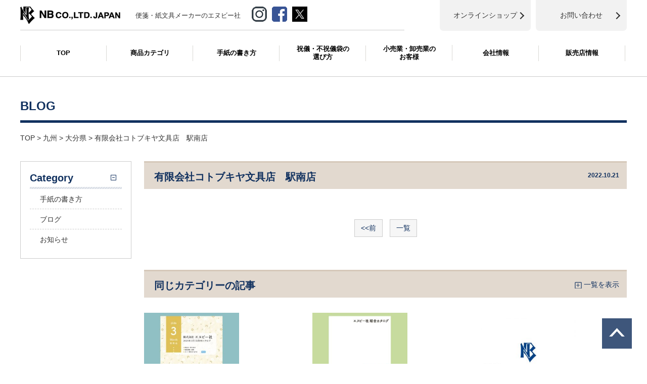

--- FILE ---
content_type: text/html; charset=UTF-8
request_url: https://nb1949.co.jp/type_shop/%E6%9C%89%E9%99%90%E4%BC%9A%E7%A4%BE%E3%82%B3%E3%83%88%E3%83%96%E3%82%AD%E3%83%A4%E6%96%87%E5%85%B7%E5%BA%97%E3%80%80%E9%A7%85%E5%8D%97%E5%BA%97/
body_size: 42856
content:


<!DOCTYPE html>
<html lang="ja">
<head>
<!-- Google tag (gtag.js) -->
<script async src="https://www.googletagmanager.com/gtag/js?id=G-TBB9B8KQ4S"></script>
<script>
  window.dataLayer = window.dataLayer || [];
  function gtag(){dataLayer.push(arguments);}
  gtag('js', new Date());

  gtag('config', 'G-TBB9B8KQ4S');
</script>
<meta charset="UTF-8">
<meta name="viewport" content="width=device-width">
<link rel="canonical" href="https://nb1949.co.jp/type_shop/%e6%9c%89%e9%99%90%e4%bc%9a%e7%a4%be%e3%82%b3%e3%83%88%e3%83%96%e3%82%ad%e3%83%a4%e6%96%87%e5%85%b7%e5%ba%97%e3%80%80%e9%a7%85%e5%8d%97%e5%ba%97/">
<!-- ogp -->
<meta property="fb:app_id" content="#">
<meta property="og:type"   content="article" />
<meta property="og:url"    content="https://nb1949.co.jp/type_shop/%e6%9c%89%e9%99%90%e4%bc%9a%e7%a4%be%e3%82%b3%e3%83%88%e3%83%96%e3%82%ad%e3%83%a4%e6%96%87%e5%85%b7%e5%ba%97%e3%80%80%e9%a7%85%e5%8d%97%e5%ba%97/">
<meta property="og:title"  content="有限会社コトブキヤ文具店　駅南店 | エヌビー社" />
<meta property="og:image"  content="https://nb1949.co.jp/admin/wp-content/themes/nbforon/img/cmn/logo.png">
<meta property="og:description"  content="便箋、封筒、金封やシールなど、オリジナルデザインの紙文具を中心に製造・販売を行うメーカーです。" />
<meta property="og:site_name"  content="エヌビー社">
<!-- ogp -->

<link rel="icon" href="https://nb1949.co.jp/admin/wp-content/themes/nbforon/favicon.ico">
<link rel="stylesheet" href="https://nb1949.co.jp/admin/wp-content/themes/nbforon/css/style.css?20221110">
<link rel="stylesheet" href="https://nb1949.co.jp/admin/wp-content/themes/nbforon/css/sp_style.css?20221110">
<!--<link rel="stylesheet" href="https://nb1949.co.jp/admin/wp-content/themes/nbforon/css/colorbox.css">-->
<link rel="stylesheet" href="https://nb1949.co.jp/admin/wp-content/themes/nbforon/css/nivo-slider.css">
<link rel="stylesheet" href="https://nb1949.co.jp/admin/wp-content/themes/nbforon/css/slick.css">
<link rel="stylesheet" href="https://nb1949.co.jp/admin/wp-content/themes/nbforon/css/slick-theme.css">

<script src="https://ajax.googleapis.com/ajax/libs/jquery/3.7.1/jquery.min.js"></script>
<script src="https://nb1949.co.jp/admin/wp-content/themes/nbforon/js/common.js"></script>
<!--<script src="https://nb1949.co.jp/admin/wp-content/themes/nbforon/js/jquery.colorbox.js"></script>-->
<script src="https://nb1949.co.jp/admin/wp-content/themes/nbforon/js/jquery.nivo.slider.pack.js"></script>
<script src="https://nb1949.co.jp/admin/wp-content/themes/nbforon/js/slick.js"></script>


	<style>img:is([sizes="auto" i], [sizes^="auto," i]) { contain-intrinsic-size: 3000px 1500px }</style>
	
		<!-- All in One SEO 4.8.6 - aioseo.com -->
		<title>有限会社コトブキヤ文具店 駅南店 | エヌビー社</title>
	<meta name="robots" content="max-image-preview:large" />
	<link rel="canonical" href="https://nb1949.co.jp/type_shop/%e6%9c%89%e9%99%90%e4%bc%9a%e7%a4%be%e3%82%b3%e3%83%88%e3%83%96%e3%82%ad%e3%83%a4%e6%96%87%e5%85%b7%e5%ba%97%e3%80%80%e9%a7%85%e5%8d%97%e5%ba%97/" />
	<meta name="generator" content="All in One SEO (AIOSEO) 4.8.6" />
		<meta property="og:locale" content="ja_JP" />
		<meta property="og:site_name" content="エヌビー社 | 便箋、封筒、金封やシールなど、オリジナルデザインの紙文具を中心に製造・販売を行うメーカーです。" />
		<meta property="og:type" content="article" />
		<meta property="og:title" content="有限会社コトブキヤ文具店 駅南店 | エヌビー社" />
		<meta property="og:url" content="https://nb1949.co.jp/type_shop/%e6%9c%89%e9%99%90%e4%bc%9a%e7%a4%be%e3%82%b3%e3%83%88%e3%83%96%e3%82%ad%e3%83%a4%e6%96%87%e5%85%b7%e5%ba%97%e3%80%80%e9%a7%85%e5%8d%97%e5%ba%97/" />
		<meta property="article:published_time" content="2022-10-21T08:50:52+00:00" />
		<meta property="article:modified_time" content="2022-10-21T08:54:01+00:00" />
		<meta name="twitter:card" content="summary_large_image" />
		<meta name="twitter:title" content="有限会社コトブキヤ文具店 駅南店 | エヌビー社" />
		<script type="application/ld+json" class="aioseo-schema">
			{"@context":"https:\/\/schema.org","@graph":[{"@type":"BreadcrumbList","@id":"https:\/\/nb1949.co.jp\/type_shop\/%e6%9c%89%e9%99%90%e4%bc%9a%e7%a4%be%e3%82%b3%e3%83%88%e3%83%96%e3%82%ad%e3%83%a4%e6%96%87%e5%85%b7%e5%ba%97%e3%80%80%e9%a7%85%e5%8d%97%e5%ba%97\/#breadcrumblist","itemListElement":[{"@type":"ListItem","@id":"https:\/\/nb1949.co.jp#listItem","position":1,"name":"\u5bb6","item":"https:\/\/nb1949.co.jp","nextItem":{"@type":"ListItem","@id":"https:\/\/nb1949.co.jp\/area\/kyusyu\/#listItem","name":"\u4e5d\u5dde"}},{"@type":"ListItem","@id":"https:\/\/nb1949.co.jp\/area\/kyusyu\/#listItem","position":2,"name":"\u4e5d\u5dde","item":"https:\/\/nb1949.co.jp\/area\/kyusyu\/","nextItem":{"@type":"ListItem","@id":"https:\/\/nb1949.co.jp\/area\/%e5%a4%a7%e5%88%86%e7%9c%8c\/#listItem","name":"\u5927\u5206\u770c"},"previousItem":{"@type":"ListItem","@id":"https:\/\/nb1949.co.jp#listItem","name":"\u5bb6"}},{"@type":"ListItem","@id":"https:\/\/nb1949.co.jp\/area\/%e5%a4%a7%e5%88%86%e7%9c%8c\/#listItem","position":3,"name":"\u5927\u5206\u770c","item":"https:\/\/nb1949.co.jp\/area\/%e5%a4%a7%e5%88%86%e7%9c%8c\/","nextItem":{"@type":"ListItem","@id":"https:\/\/nb1949.co.jp\/type_shop\/%e6%9c%89%e9%99%90%e4%bc%9a%e7%a4%be%e3%82%b3%e3%83%88%e3%83%96%e3%82%ad%e3%83%a4%e6%96%87%e5%85%b7%e5%ba%97%e3%80%80%e9%a7%85%e5%8d%97%e5%ba%97\/#listItem","name":"\u6709\u9650\u4f1a\u793e\u30b3\u30c8\u30d6\u30ad\u30e4\u6587\u5177\u5e97\u3000\u99c5\u5357\u5e97"},"previousItem":{"@type":"ListItem","@id":"https:\/\/nb1949.co.jp\/area\/kyusyu\/#listItem","name":"\u4e5d\u5dde"}},{"@type":"ListItem","@id":"https:\/\/nb1949.co.jp\/type_shop\/%e6%9c%89%e9%99%90%e4%bc%9a%e7%a4%be%e3%82%b3%e3%83%88%e3%83%96%e3%82%ad%e3%83%a4%e6%96%87%e5%85%b7%e5%ba%97%e3%80%80%e9%a7%85%e5%8d%97%e5%ba%97\/#listItem","position":4,"name":"\u6709\u9650\u4f1a\u793e\u30b3\u30c8\u30d6\u30ad\u30e4\u6587\u5177\u5e97\u3000\u99c5\u5357\u5e97","previousItem":{"@type":"ListItem","@id":"https:\/\/nb1949.co.jp\/area\/%e5%a4%a7%e5%88%86%e7%9c%8c\/#listItem","name":"\u5927\u5206\u770c"}}]},{"@type":"Organization","@id":"https:\/\/nb1949.co.jp\/#organization","name":"\u30a8\u30cc\u30d3\u30fc\u793e","description":"\u4fbf\u7b8b\u3001\u5c01\u7b52\u3001\u91d1\u5c01\u3084\u30b7\u30fc\u30eb\u306a\u3069\u3001\u30aa\u30ea\u30b8\u30ca\u30eb\u30c7\u30b6\u30a4\u30f3\u306e\u7d19\u6587\u5177\u3092\u4e2d\u5fc3\u306b\u88fd\u9020\u30fb\u8ca9\u58f2\u3092\u884c\u3046\u30e1\u30fc\u30ab\u30fc\u3067\u3059\u3002","url":"https:\/\/nb1949.co.jp\/"},{"@type":"WebPage","@id":"https:\/\/nb1949.co.jp\/type_shop\/%e6%9c%89%e9%99%90%e4%bc%9a%e7%a4%be%e3%82%b3%e3%83%88%e3%83%96%e3%82%ad%e3%83%a4%e6%96%87%e5%85%b7%e5%ba%97%e3%80%80%e9%a7%85%e5%8d%97%e5%ba%97\/#webpage","url":"https:\/\/nb1949.co.jp\/type_shop\/%e6%9c%89%e9%99%90%e4%bc%9a%e7%a4%be%e3%82%b3%e3%83%88%e3%83%96%e3%82%ad%e3%83%a4%e6%96%87%e5%85%b7%e5%ba%97%e3%80%80%e9%a7%85%e5%8d%97%e5%ba%97\/","name":"\u6709\u9650\u4f1a\u793e\u30b3\u30c8\u30d6\u30ad\u30e4\u6587\u5177\u5e97 \u99c5\u5357\u5e97 | \u30a8\u30cc\u30d3\u30fc\u793e","inLanguage":"ja","isPartOf":{"@id":"https:\/\/nb1949.co.jp\/#website"},"breadcrumb":{"@id":"https:\/\/nb1949.co.jp\/type_shop\/%e6%9c%89%e9%99%90%e4%bc%9a%e7%a4%be%e3%82%b3%e3%83%88%e3%83%96%e3%82%ad%e3%83%a4%e6%96%87%e5%85%b7%e5%ba%97%e3%80%80%e9%a7%85%e5%8d%97%e5%ba%97\/#breadcrumblist"},"datePublished":"2022-10-21T17:50:52+09:00","dateModified":"2022-10-21T17:54:01+09:00"},{"@type":"WebSite","@id":"https:\/\/nb1949.co.jp\/#website","url":"https:\/\/nb1949.co.jp\/","name":"\u30a8\u30cc\u30d3\u30fc\u793e","description":"\u4fbf\u7b8b\u3001\u5c01\u7b52\u3001\u91d1\u5c01\u3084\u30b7\u30fc\u30eb\u306a\u3069\u3001\u30aa\u30ea\u30b8\u30ca\u30eb\u30c7\u30b6\u30a4\u30f3\u306e\u7d19\u6587\u5177\u3092\u4e2d\u5fc3\u306b\u88fd\u9020\u30fb\u8ca9\u58f2\u3092\u884c\u3046\u30e1\u30fc\u30ab\u30fc\u3067\u3059\u3002","inLanguage":"ja","publisher":{"@id":"https:\/\/nb1949.co.jp\/#organization"}}]}
		</script>
		<!-- All in One SEO -->

<script type="text/javascript">
/* <![CDATA[ */
window._wpemojiSettings = {"baseUrl":"https:\/\/s.w.org\/images\/core\/emoji\/16.0.1\/72x72\/","ext":".png","svgUrl":"https:\/\/s.w.org\/images\/core\/emoji\/16.0.1\/svg\/","svgExt":".svg","source":{"concatemoji":"https:\/\/nb1949.co.jp\/admin\/wp-includes\/js\/wp-emoji-release.min.js?ver=6.8.3"}};
/*! This file is auto-generated */
!function(s,n){var o,i,e;function c(e){try{var t={supportTests:e,timestamp:(new Date).valueOf()};sessionStorage.setItem(o,JSON.stringify(t))}catch(e){}}function p(e,t,n){e.clearRect(0,0,e.canvas.width,e.canvas.height),e.fillText(t,0,0);var t=new Uint32Array(e.getImageData(0,0,e.canvas.width,e.canvas.height).data),a=(e.clearRect(0,0,e.canvas.width,e.canvas.height),e.fillText(n,0,0),new Uint32Array(e.getImageData(0,0,e.canvas.width,e.canvas.height).data));return t.every(function(e,t){return e===a[t]})}function u(e,t){e.clearRect(0,0,e.canvas.width,e.canvas.height),e.fillText(t,0,0);for(var n=e.getImageData(16,16,1,1),a=0;a<n.data.length;a++)if(0!==n.data[a])return!1;return!0}function f(e,t,n,a){switch(t){case"flag":return n(e,"\ud83c\udff3\ufe0f\u200d\u26a7\ufe0f","\ud83c\udff3\ufe0f\u200b\u26a7\ufe0f")?!1:!n(e,"\ud83c\udde8\ud83c\uddf6","\ud83c\udde8\u200b\ud83c\uddf6")&&!n(e,"\ud83c\udff4\udb40\udc67\udb40\udc62\udb40\udc65\udb40\udc6e\udb40\udc67\udb40\udc7f","\ud83c\udff4\u200b\udb40\udc67\u200b\udb40\udc62\u200b\udb40\udc65\u200b\udb40\udc6e\u200b\udb40\udc67\u200b\udb40\udc7f");case"emoji":return!a(e,"\ud83e\udedf")}return!1}function g(e,t,n,a){var r="undefined"!=typeof WorkerGlobalScope&&self instanceof WorkerGlobalScope?new OffscreenCanvas(300,150):s.createElement("canvas"),o=r.getContext("2d",{willReadFrequently:!0}),i=(o.textBaseline="top",o.font="600 32px Arial",{});return e.forEach(function(e){i[e]=t(o,e,n,a)}),i}function t(e){var t=s.createElement("script");t.src=e,t.defer=!0,s.head.appendChild(t)}"undefined"!=typeof Promise&&(o="wpEmojiSettingsSupports",i=["flag","emoji"],n.supports={everything:!0,everythingExceptFlag:!0},e=new Promise(function(e){s.addEventListener("DOMContentLoaded",e,{once:!0})}),new Promise(function(t){var n=function(){try{var e=JSON.parse(sessionStorage.getItem(o));if("object"==typeof e&&"number"==typeof e.timestamp&&(new Date).valueOf()<e.timestamp+604800&&"object"==typeof e.supportTests)return e.supportTests}catch(e){}return null}();if(!n){if("undefined"!=typeof Worker&&"undefined"!=typeof OffscreenCanvas&&"undefined"!=typeof URL&&URL.createObjectURL&&"undefined"!=typeof Blob)try{var e="postMessage("+g.toString()+"("+[JSON.stringify(i),f.toString(),p.toString(),u.toString()].join(",")+"));",a=new Blob([e],{type:"text/javascript"}),r=new Worker(URL.createObjectURL(a),{name:"wpTestEmojiSupports"});return void(r.onmessage=function(e){c(n=e.data),r.terminate(),t(n)})}catch(e){}c(n=g(i,f,p,u))}t(n)}).then(function(e){for(var t in e)n.supports[t]=e[t],n.supports.everything=n.supports.everything&&n.supports[t],"flag"!==t&&(n.supports.everythingExceptFlag=n.supports.everythingExceptFlag&&n.supports[t]);n.supports.everythingExceptFlag=n.supports.everythingExceptFlag&&!n.supports.flag,n.DOMReady=!1,n.readyCallback=function(){n.DOMReady=!0}}).then(function(){return e}).then(function(){var e;n.supports.everything||(n.readyCallback(),(e=n.source||{}).concatemoji?t(e.concatemoji):e.wpemoji&&e.twemoji&&(t(e.twemoji),t(e.wpemoji)))}))}((window,document),window._wpemojiSettings);
/* ]]> */
</script>
<style id='wp-emoji-styles-inline-css' type='text/css'>

	img.wp-smiley, img.emoji {
		display: inline !important;
		border: none !important;
		box-shadow: none !important;
		height: 1em !important;
		width: 1em !important;
		margin: 0 0.07em !important;
		vertical-align: -0.1em !important;
		background: none !important;
		padding: 0 !important;
	}
</style>
<link rel='stylesheet' id='wp-block-library-css' href='https://nb1949.co.jp/admin/wp-includes/css/dist/block-library/style.min.css?ver=6.8.3' type='text/css' media='all' />
<style id='classic-theme-styles-inline-css' type='text/css'>
/*! This file is auto-generated */
.wp-block-button__link{color:#fff;background-color:#32373c;border-radius:9999px;box-shadow:none;text-decoration:none;padding:calc(.667em + 2px) calc(1.333em + 2px);font-size:1.125em}.wp-block-file__button{background:#32373c;color:#fff;text-decoration:none}
</style>
<style id='global-styles-inline-css' type='text/css'>
:root{--wp--preset--aspect-ratio--square: 1;--wp--preset--aspect-ratio--4-3: 4/3;--wp--preset--aspect-ratio--3-4: 3/4;--wp--preset--aspect-ratio--3-2: 3/2;--wp--preset--aspect-ratio--2-3: 2/3;--wp--preset--aspect-ratio--16-9: 16/9;--wp--preset--aspect-ratio--9-16: 9/16;--wp--preset--color--black: #000000;--wp--preset--color--cyan-bluish-gray: #abb8c3;--wp--preset--color--white: #ffffff;--wp--preset--color--pale-pink: #f78da7;--wp--preset--color--vivid-red: #cf2e2e;--wp--preset--color--luminous-vivid-orange: #ff6900;--wp--preset--color--luminous-vivid-amber: #fcb900;--wp--preset--color--light-green-cyan: #7bdcb5;--wp--preset--color--vivid-green-cyan: #00d084;--wp--preset--color--pale-cyan-blue: #8ed1fc;--wp--preset--color--vivid-cyan-blue: #0693e3;--wp--preset--color--vivid-purple: #9b51e0;--wp--preset--gradient--vivid-cyan-blue-to-vivid-purple: linear-gradient(135deg,rgba(6,147,227,1) 0%,rgb(155,81,224) 100%);--wp--preset--gradient--light-green-cyan-to-vivid-green-cyan: linear-gradient(135deg,rgb(122,220,180) 0%,rgb(0,208,130) 100%);--wp--preset--gradient--luminous-vivid-amber-to-luminous-vivid-orange: linear-gradient(135deg,rgba(252,185,0,1) 0%,rgba(255,105,0,1) 100%);--wp--preset--gradient--luminous-vivid-orange-to-vivid-red: linear-gradient(135deg,rgba(255,105,0,1) 0%,rgb(207,46,46) 100%);--wp--preset--gradient--very-light-gray-to-cyan-bluish-gray: linear-gradient(135deg,rgb(238,238,238) 0%,rgb(169,184,195) 100%);--wp--preset--gradient--cool-to-warm-spectrum: linear-gradient(135deg,rgb(74,234,220) 0%,rgb(151,120,209) 20%,rgb(207,42,186) 40%,rgb(238,44,130) 60%,rgb(251,105,98) 80%,rgb(254,248,76) 100%);--wp--preset--gradient--blush-light-purple: linear-gradient(135deg,rgb(255,206,236) 0%,rgb(152,150,240) 100%);--wp--preset--gradient--blush-bordeaux: linear-gradient(135deg,rgb(254,205,165) 0%,rgb(254,45,45) 50%,rgb(107,0,62) 100%);--wp--preset--gradient--luminous-dusk: linear-gradient(135deg,rgb(255,203,112) 0%,rgb(199,81,192) 50%,rgb(65,88,208) 100%);--wp--preset--gradient--pale-ocean: linear-gradient(135deg,rgb(255,245,203) 0%,rgb(182,227,212) 50%,rgb(51,167,181) 100%);--wp--preset--gradient--electric-grass: linear-gradient(135deg,rgb(202,248,128) 0%,rgb(113,206,126) 100%);--wp--preset--gradient--midnight: linear-gradient(135deg,rgb(2,3,129) 0%,rgb(40,116,252) 100%);--wp--preset--font-size--small: 13px;--wp--preset--font-size--medium: 20px;--wp--preset--font-size--large: 36px;--wp--preset--font-size--x-large: 42px;--wp--preset--spacing--20: 0.44rem;--wp--preset--spacing--30: 0.67rem;--wp--preset--spacing--40: 1rem;--wp--preset--spacing--50: 1.5rem;--wp--preset--spacing--60: 2.25rem;--wp--preset--spacing--70: 3.38rem;--wp--preset--spacing--80: 5.06rem;--wp--preset--shadow--natural: 6px 6px 9px rgba(0, 0, 0, 0.2);--wp--preset--shadow--deep: 12px 12px 50px rgba(0, 0, 0, 0.4);--wp--preset--shadow--sharp: 6px 6px 0px rgba(0, 0, 0, 0.2);--wp--preset--shadow--outlined: 6px 6px 0px -3px rgba(255, 255, 255, 1), 6px 6px rgba(0, 0, 0, 1);--wp--preset--shadow--crisp: 6px 6px 0px rgba(0, 0, 0, 1);}:where(.is-layout-flex){gap: 0.5em;}:where(.is-layout-grid){gap: 0.5em;}body .is-layout-flex{display: flex;}.is-layout-flex{flex-wrap: wrap;align-items: center;}.is-layout-flex > :is(*, div){margin: 0;}body .is-layout-grid{display: grid;}.is-layout-grid > :is(*, div){margin: 0;}:where(.wp-block-columns.is-layout-flex){gap: 2em;}:where(.wp-block-columns.is-layout-grid){gap: 2em;}:where(.wp-block-post-template.is-layout-flex){gap: 1.25em;}:where(.wp-block-post-template.is-layout-grid){gap: 1.25em;}.has-black-color{color: var(--wp--preset--color--black) !important;}.has-cyan-bluish-gray-color{color: var(--wp--preset--color--cyan-bluish-gray) !important;}.has-white-color{color: var(--wp--preset--color--white) !important;}.has-pale-pink-color{color: var(--wp--preset--color--pale-pink) !important;}.has-vivid-red-color{color: var(--wp--preset--color--vivid-red) !important;}.has-luminous-vivid-orange-color{color: var(--wp--preset--color--luminous-vivid-orange) !important;}.has-luminous-vivid-amber-color{color: var(--wp--preset--color--luminous-vivid-amber) !important;}.has-light-green-cyan-color{color: var(--wp--preset--color--light-green-cyan) !important;}.has-vivid-green-cyan-color{color: var(--wp--preset--color--vivid-green-cyan) !important;}.has-pale-cyan-blue-color{color: var(--wp--preset--color--pale-cyan-blue) !important;}.has-vivid-cyan-blue-color{color: var(--wp--preset--color--vivid-cyan-blue) !important;}.has-vivid-purple-color{color: var(--wp--preset--color--vivid-purple) !important;}.has-black-background-color{background-color: var(--wp--preset--color--black) !important;}.has-cyan-bluish-gray-background-color{background-color: var(--wp--preset--color--cyan-bluish-gray) !important;}.has-white-background-color{background-color: var(--wp--preset--color--white) !important;}.has-pale-pink-background-color{background-color: var(--wp--preset--color--pale-pink) !important;}.has-vivid-red-background-color{background-color: var(--wp--preset--color--vivid-red) !important;}.has-luminous-vivid-orange-background-color{background-color: var(--wp--preset--color--luminous-vivid-orange) !important;}.has-luminous-vivid-amber-background-color{background-color: var(--wp--preset--color--luminous-vivid-amber) !important;}.has-light-green-cyan-background-color{background-color: var(--wp--preset--color--light-green-cyan) !important;}.has-vivid-green-cyan-background-color{background-color: var(--wp--preset--color--vivid-green-cyan) !important;}.has-pale-cyan-blue-background-color{background-color: var(--wp--preset--color--pale-cyan-blue) !important;}.has-vivid-cyan-blue-background-color{background-color: var(--wp--preset--color--vivid-cyan-blue) !important;}.has-vivid-purple-background-color{background-color: var(--wp--preset--color--vivid-purple) !important;}.has-black-border-color{border-color: var(--wp--preset--color--black) !important;}.has-cyan-bluish-gray-border-color{border-color: var(--wp--preset--color--cyan-bluish-gray) !important;}.has-white-border-color{border-color: var(--wp--preset--color--white) !important;}.has-pale-pink-border-color{border-color: var(--wp--preset--color--pale-pink) !important;}.has-vivid-red-border-color{border-color: var(--wp--preset--color--vivid-red) !important;}.has-luminous-vivid-orange-border-color{border-color: var(--wp--preset--color--luminous-vivid-orange) !important;}.has-luminous-vivid-amber-border-color{border-color: var(--wp--preset--color--luminous-vivid-amber) !important;}.has-light-green-cyan-border-color{border-color: var(--wp--preset--color--light-green-cyan) !important;}.has-vivid-green-cyan-border-color{border-color: var(--wp--preset--color--vivid-green-cyan) !important;}.has-pale-cyan-blue-border-color{border-color: var(--wp--preset--color--pale-cyan-blue) !important;}.has-vivid-cyan-blue-border-color{border-color: var(--wp--preset--color--vivid-cyan-blue) !important;}.has-vivid-purple-border-color{border-color: var(--wp--preset--color--vivid-purple) !important;}.has-vivid-cyan-blue-to-vivid-purple-gradient-background{background: var(--wp--preset--gradient--vivid-cyan-blue-to-vivid-purple) !important;}.has-light-green-cyan-to-vivid-green-cyan-gradient-background{background: var(--wp--preset--gradient--light-green-cyan-to-vivid-green-cyan) !important;}.has-luminous-vivid-amber-to-luminous-vivid-orange-gradient-background{background: var(--wp--preset--gradient--luminous-vivid-amber-to-luminous-vivid-orange) !important;}.has-luminous-vivid-orange-to-vivid-red-gradient-background{background: var(--wp--preset--gradient--luminous-vivid-orange-to-vivid-red) !important;}.has-very-light-gray-to-cyan-bluish-gray-gradient-background{background: var(--wp--preset--gradient--very-light-gray-to-cyan-bluish-gray) !important;}.has-cool-to-warm-spectrum-gradient-background{background: var(--wp--preset--gradient--cool-to-warm-spectrum) !important;}.has-blush-light-purple-gradient-background{background: var(--wp--preset--gradient--blush-light-purple) !important;}.has-blush-bordeaux-gradient-background{background: var(--wp--preset--gradient--blush-bordeaux) !important;}.has-luminous-dusk-gradient-background{background: var(--wp--preset--gradient--luminous-dusk) !important;}.has-pale-ocean-gradient-background{background: var(--wp--preset--gradient--pale-ocean) !important;}.has-electric-grass-gradient-background{background: var(--wp--preset--gradient--electric-grass) !important;}.has-midnight-gradient-background{background: var(--wp--preset--gradient--midnight) !important;}.has-small-font-size{font-size: var(--wp--preset--font-size--small) !important;}.has-medium-font-size{font-size: var(--wp--preset--font-size--medium) !important;}.has-large-font-size{font-size: var(--wp--preset--font-size--large) !important;}.has-x-large-font-size{font-size: var(--wp--preset--font-size--x-large) !important;}
:where(.wp-block-post-template.is-layout-flex){gap: 1.25em;}:where(.wp-block-post-template.is-layout-grid){gap: 1.25em;}
:where(.wp-block-columns.is-layout-flex){gap: 2em;}:where(.wp-block-columns.is-layout-grid){gap: 2em;}
:root :where(.wp-block-pullquote){font-size: 1.5em;line-height: 1.6;}
</style>
<link rel="https://api.w.org/" href="https://nb1949.co.jp/wp-json/" /><link rel="EditURI" type="application/rsd+xml" title="RSD" href="https://nb1949.co.jp/admin/xmlrpc.php?rsd" />
<meta name="generator" content="WordPress 6.8.3" />
<link rel='shortlink' href='https://nb1949.co.jp/?p=17551' />
<link rel="alternate" title="oEmbed (JSON)" type="application/json+oembed" href="https://nb1949.co.jp/wp-json/oembed/1.0/embed?url=https%3A%2F%2Fnb1949.co.jp%2Ftype_shop%2F%25e6%259c%2589%25e9%2599%2590%25e4%25bc%259a%25e7%25a4%25be%25e3%2582%25b3%25e3%2583%2588%25e3%2583%2596%25e3%2582%25ad%25e3%2583%25a4%25e6%2596%2587%25e5%2585%25b7%25e5%25ba%2597%25e3%2580%2580%25e9%25a7%2585%25e5%258d%2597%25e5%25ba%2597%2F" />
<link rel="alternate" title="oEmbed (XML)" type="text/xml+oembed" href="https://nb1949.co.jp/wp-json/oembed/1.0/embed?url=https%3A%2F%2Fnb1949.co.jp%2Ftype_shop%2F%25e6%259c%2589%25e9%2599%2590%25e4%25bc%259a%25e7%25a4%25be%25e3%2582%25b3%25e3%2583%2588%25e3%2583%2596%25e3%2582%25ad%25e3%2583%25a4%25e6%2596%2587%25e5%2585%25b7%25e5%25ba%2597%25e3%2580%2580%25e9%25a7%2585%25e5%258d%2597%25e5%25ba%2597%2F&#038;format=xml" />
</head>
<body>
<div id="fb-root"></div>
<script>(function(d, s, id) {
  var js, fjs = d.getElementsByTagName(s)[0];
  if (d.getElementById(id)) return;
  js = d.createElement(s); js.id = id;
  js.src = 'https://connect.facebook.net/ja_JP/sdk.js#xfbml=1&version=v3.2';
  fjs.parentNode.insertBefore(js, fjs);
}(document, 'script', 'facebook-jssdk'));</script>
<script async defer src="//assets.pinterest.com/js/pinit.js"></script>

<div id="wrap" class="clearfix">
	<!--header-->
	<header itemscope="itemscope" itemtype="http://schema.org/WPHeader">
		<div id="pcheader">
			<div class="headwrap01">
				<div class="head01 clearfix">
					<div class="box01 clearfix">
						<div class="logo01"><a href="https://nb1949.co.jp/" title="NB CO.,LTD.JAPAN" itemprop="url" class="hover"><img src="https://nb1949.co.jp/admin/wp-content/themes/nbforon/img/common/logo_01.png" alt="NB CO.,LTD.JAPAN" itemprop="name"></a></div>
						<!--<div class="logo02"><a href="https://nb1949.co.jp/" title="FORON CO.,LTD.JAPAN" itemprop="url" class="hover"><img src="https://nb1949.co.jp/admin/wp-content/themes/nbforon/img/common/logo_02.png" alt="FORON CO.,LTD.JAPAN" itemprop="name"></a></div>-->
						<h1 class="toptxt">便箋・紙文具メーカーのエヌビー社</h1>
						<div class="pc">
							<ul class="headersns clearfix">
								<li><a href="https://www.instagram.com/nb_co.official/" title="INSTAGRAM" target="_blank" class="hover" itemprop="url"><img src="https://nb1949.co.jp/admin/wp-content/themes/nbforon/img/common/icon_insta.png" alt="INSTAGRAM" itemprop="name"></a></li>
								<li><a href="https://www.facebook.com/nb1949/" title="Facebook" target="_blank" class="hover" itemprop="url"><img src="https://nb1949.co.jp/admin/wp-content/themes/nbforon/img/common/icon_fb.png" alt="Facebook" itemprop="name"></a></li>
								<li><a href="https://twitter.com/nb_co_official" title="X（旧Twitter）" target="_blank" class="hover" itemprop="url"><img src="https://nb1949.co.jp/admin/wp-content/themes/nbforon/img/common/icon_x.png" alt="X（旧Twitter）" itemprop="name"></a></li>
							</ul>
						</div>
					</div>
					<div class="btn01"><a href="https://nb1949.co.jp/contact/" title="お問い合わせ" class="hover" itemprop="url"><span>お問い合わせ</span></a></div>
					<div class="btn01"><a href="https://nb1949.net/" title="オンラインショップ" class="hover" itemprop="url" target="_blank"><span>オンラインショップ</span></a></div>
				</div>
			</div>
			<div id="gnavwrap">
				<nav>
					<ul id="gnav" class="main_menu clearfix">
						<li class=""><a href="https://nb1949.co.jp/" title="TOP" itemprop="url">TOP</a></li>

						<li class="pt02">
							商品カテゴリ
							<div class="sub">
								<ul>
									<li><a href="https://nb1949.net/?mode=cate&cbid=2628816&csid=0" target="_blank">便箋・封筒</a></li>
									<li><a href="https://nb1949.net/?mode=cate&cbid=2628817&csid=0" target="_blank">一筆箋</a></li>
									<li><a href="https://nb1949.net/?mode=cate&cbid=2628818&csid=0" target="_blank">はがき</a></li>
									<li><a href="https://nb1949.net/?mode=cate&cbid=2628819&csid=0" target="_blank">レターセット</a></li>
									<li><a href="https://nb1949.net/?mode=cate&cbid=2628820&csid=0" target="_blank">こふみ箋・封筒</a></li>
									<li><a href="https://nb1949.net/?mode=cate&cbid=2628821&csid=0" target="_blank">メモ・付箋・メッセージカード</a></li>
									<li><a href="https://nb1949.net/?mode=cate&cbid=2633407&csid=0" target="_blank">グリーティングカード</a></li>
									<li><a href="https://nb1949.net/?mode=cate&cbid=2628822&csid=0" target="_blank">色紙</a></li>
									<li><a href="https://nb1949.net/?mode=cate&cbid=2628823&csid=0" target="_blank">日記・家計簿</a></li>
									<li><a href="https://nb1949.net/?mode=cate&cbid=2628824&csid=0" target="_blank">シール</a></li>
									<li><a href="https://nb1949.net/?mode=cate&cbid=2628825&csid=0" target="_blank">寿金封</a></li>
									<li><a href="https://nb1949.net/?mode=cate&cbid=2628826&csid=0" target="_blank">祝儀</a></li>
									<li><a href="https://nb1949.net/?mode=cate&cbid=2633406&csid=0" target="_blank">不祝儀</a></li>
									<li><a href="https://nb1949.net/?mode=cate&cbid=2628827&csid=0" target="_blank">のし袋・ぽち袋</a></li>
									<li><a href="https://nb1949.net/?mode=cate&cbid=2628828&csid=0" target="_blank">雑貨</a></li>
									<li><a href="https://nb1949.net/?mode=cate&cbid=2693522&csid=0" target="_blank">ディスプレイ</a></li>
									<li><a href="https://nb1949.net/?mode=cate&cbid=2628829&csid=0" target="_blank">その他</a></li>
								</ul>
							</div>
						</li>
						<li class=""><a href="https://nb1949.co.jp/category/howto_letter/" title="手紙の書き方" itemprop="url">手紙の書き方</a></li>
						<li class="pt01">
							祝儀・不祝儀袋の<br>選び方
							<div class="sub">
								<ul>
									<li><a href="https://nb1949.co.jp/goshugi/" title="祝儀袋の選び方" itemprop="url">祝儀袋の選び方</a></li>
									<li><a href="https://nb1949.co.jp/fushugi/" title="不祝儀袋の選び方" itemprop="url">不祝儀袋の選び方</a></li>
									<li><a href="https://nb1949.co.jp/fushugi_list/" title="用途に合わせた不祝儀<br>（商品）一覧" itemprop="url">用途に合わせた不祝儀<br>（商品）一覧</a></li>
									<li><a href="https://nb1949.co.jp/gk_goshugi/" title="現金書留セットのご紹介 御祝儀" itemprop="url">現金書留セットのご紹介<br>御祝儀</a></li>
									<li><a href="https://nb1949.co.jp/gk_fushugi/" title="現金書留セットのご紹介 不祝儀" itemprop="url">現金書留セットのご紹介<br>不祝儀</a></li>
								</ul>
							</div>	
						</li>
						<li class="pt03"><a href="https://nb1949.co.jp/retail/" title="小売業・卸売業のお客様" itemprop="url">小売業・卸売業の<br>お客様</a></li>
						<li class=""><a href="https://nb1949.co.jp/company/" title="会社情報" itemprop="url">会社情報</a></li>
						<li class=""><a href="https://nb1949.co.jp/shop/" title="販売店情報" itemprop="url">販売店情報</a></li>
					</ul>
				</nav>
			</div>
		</div>
		<div id="spheader">
			<div class="spnavwrap">
				<div class="splogo">
					<a href="https://nb1949.co.jp/" itemprop="url"><img src="https://nb1949.co.jp/admin/wp-content/themes/nbforon/img/common/sp_logo.png" alt="NB CO.,LTD.JAPAN FORON CO.,LTD.JAPAN" itemprop="name"></a>
				</div>
				<div class="btn_menu">
					<a class="menu-trigger" href="#">
						<span></span>
						<span></span>
						<span></span>
					</a>
				</div>
			</div>
			<div id="spgnavwrap">
				<nav>
					<ul id="spgnav">
						<li class="spnav01"><a href="https://nb1949.co.jp/" title="TOP" itemprop="url">TOP</a></li>
						<li class="spnav01"><a href="https://nb1949.net/" title="オンラインショップ" itemprop="url" target="_blank">オンラインショップ</a></li>
						<li class="spnav01"><a href="https://nb1949.co.jp/category/howto_letter/" title="手紙の書き方" itemprop="url">手紙の書き方</a></li>
						<li class="spnav01"><a href="https://nb1949.co.jp/goshugi/" title="祝儀袋の選び方" itemprop="url">祝儀袋の選び方</a></li>
						<li class="spnav01"><a href="https://nb1949.co.jp/fushugi/" title="不祝儀袋の選び方" itemprop="url">不祝儀袋の選び方</a></li>
						<li class="spnav01"><a href="https://nb1949.co.jp/fushugi_list/" title="用途に合わせた不祝儀（商品）一覧" itemprop="url">用途に合わせた不祝儀（商品）一覧</a></li>
						<li class="spnav01"><a href="https://nb1949.co.jp/gk_goshugi/" title="現金書留セットのご紹介 御祝儀" itemprop="url">現金書留セットのご紹介 御祝儀</a></li>
						<li class="spnav01"><a href="https://nb1949.co.jp/gk_fushugi/" title="現金書留セットのご紹介 不祝儀" itemprop="url">現金書留セットのご紹介 不祝儀</a></li>
						<li class="spnav01"><a href="https://nb1949.co.jp/retail/" title="小売業・卸売業のお客様" itemprop="url">小売業・卸売業のお客様</a></li>
						<li class="spnav01"><a href="https://nb1949.co.jp/company/" title="会社情報" itemprop="url">会社情報</a></li>
						<li class="spnav01"><a href="https://nb1949.co.jp/shop/" title="販売店情報" itemprop="url">販売店情報</a></li>
						<li class="spnav01"><a href="https://nb1949.co.jp/privacy/" title="プライバシーポリシー" itemprop="url">プライバシーポリシー</a></li>
						<li class="spnav01"><a href="https://nb1949.co.jp/contact/" title="お問い合わせ" itemprop="url">お問い合わせ</a></li>
						<li class="spnav01"><a href="https://www.instagram.com/nb_foron_official/" title="INSTAGRAM" target="_blank" itemprop="url">INSTAGRAM</a></li>
						<li class="spnav01"><a href="https://www.facebook.com/nb1949/" title="Facebook" target="_blank" itemprop="url">Facebook</a></li>
						<li class="spnav01"><a href="https://twitter.com/nb_co_official" title="X（旧Twitter）" target="_blank" itemprop="url">X（旧Twitter）</a></li>
					</ul>
				</nav>
			</div>
		</div>
	</header>
	<!--/header-->



	<!--content-->
	<div id="content_wrap">
		<h2 class="maintitle01">BLOG</h2>
		<div class="topicpathwrap">
			<div class="topicpath" itemscope="" itemtype="https://schema.org/BreadcrumbList">
				<!-- Breadcrumb NavXT 7.4.1 -->
<a itemprop="url" typeof="WebPage" title="トップページへ" href="https://nb1949.co.jp" class="home">TOP</a><meta property="position" content="1"> &gt; <span property="itemListElement" typeof="ListItem"><a property="item" typeof="WebPage" title="Go to the 九州 エリア archives." href="https://nb1949.co.jp/area/kyusyu/" class="taxonomy area"><span property="name">九州</span></a><meta property="position" content="2"></span> &gt; <span property="itemListElement" typeof="ListItem"><a property="item" typeof="WebPage" title="Go to the 大分県 エリア archives." href="https://nb1949.co.jp/area/%e5%a4%a7%e5%88%86%e7%9c%8c/" class="taxonomy area"><span property="name">大分県</span></a><meta property="position" content="3"></span> &gt; <span property="itemListElement" typeof="ListItem"><span property="name">有限会社コトブキヤ文具店　駅南店</span><meta property="position" content="4"></span>			</div>
		</div>
		<div id="content" class="clearfix">
			<div class="mainblock">
				<div class="blog_detailmain">
										<div class="cmntitlewrap">
						<h3 class="cmntitle01">有限会社コトブキヤ文具店　駅南店</h3>
						<p class="date">2022.10.21</p>
					</div>
					<div class="blogdetailbox">
											</div>


					<div class="pagenumber_area clearfix">
						<ul class="pegenav clearfix">
							<li class="pt01"><a href="https://nb1949.co.jp/type_shop/%e6%9c%89%e9%99%90%e4%bc%9a%e7%a4%be%e3%82%b3%e3%83%88%e3%83%96%e3%82%ad%e3%83%a4%e6%96%87%e5%85%b7%e5%ba%97%e3%80%80%e6%9c%ac%e5%ba%97/" rel="prev">&lt;&lt;前</a></li>							<li class="pt01"><a href="https://nb1949.co.jp/blog/">一覧</a></li>
													</ul>
					</div>
															<div class="cmntitlewrap">
						<h3 class="cmntitle01">同じカテゴリーの記事</h3>
						<p class="pt01"><a href="" title="一覧を表示" itemprop="url">一覧を表示</a></p>
					</div>
					<div class="blog_listmain">
						<div class="boxwrap clearfix">
							<div class="box02 clearfix">
	<a href="https://nb1949.co.jp/2026%e5%b9%b43%e6%9c%88%e3%82%ab%e3%82%bf%e3%83%ad%e3%82%b0%e3%82%92%e5%85%ac%e9%96%8b%e3%81%84%e3%81%9f%e3%81%97%e3%81%be%e3%81%97%e3%81%9f/" title="2026年3月カタログを公開いたしました" class="hover">
		<div class="imgblock02">
			<!-- <img src="https://nb1949.co.jp/admin/wp-content/themes/nbforon/img/blog_list/pic02.png" alt="img"> -->
			<img width="188" height="188" src="https://nb1949.co.jp/admin/wp-content/uploads/2026/01/3.jpg" class="attachment-288x188 size-288x188 wp-post-image" alt="" decoding="async" loading="lazy" srcset="https://nb1949.co.jp/admin/wp-content/uploads/2026/01/3.jpg 1000w, https://nb1949.co.jp/admin/wp-content/uploads/2026/01/3-300x300.jpg 300w, https://nb1949.co.jp/admin/wp-content/uploads/2026/01/3-150x150.jpg 150w, https://nb1949.co.jp/admin/wp-content/uploads/2026/01/3-768x768.jpg 768w" sizes="auto, (max-width: 188px) 100vw, 188px" />		</div>
		<div class="txtblock02">
			<dl>
				<dt>2026年3月カタログを公開いたしました</dt>
				<dd class="pt01"><p>【寿金封】 &#8220;白無垢&#8221;をイメージしたホワイトが基調の清楚なデザインの寿金封が仲間入り。 パール調に輝く小花柄がお祝いの気持ちを引き立てます。 ※この他にも寿金封を取り揃えております。 &nbsp; 【母の日カード】（2柄 [&hellip;]</p>
</dd>
				<dd class="pt02">2026.01.21</dd>
			</dl>
		</div>
	</a>
</div>

	<div class="box02 clearfix">
	<a href="https://nb1949.co.jp/2025%e5%b9%b4%e7%89%88%e3%80%80%e7%b7%8f%e5%90%88%e3%82%ab%e3%82%bf%e3%83%ad%e3%82%b0%e3%82%92%e5%85%ac%e9%96%8b%e3%81%84%e3%81%9f%e3%81%97%e3%81%be%e3%81%97%e3%81%9f-2/" title="2026年版　総合カタログを公開いたしました" class="hover">
		<div class="imgblock02">
			<!-- <img src="https://nb1949.co.jp/admin/wp-content/themes/nbforon/img/blog_list/pic02.png" alt="img"> -->
			<img width="188" height="188" src="https://nb1949.co.jp/admin/wp-content/uploads/2025/12/2220e7d09200bc445c7354fdc87701df.jpg" class="attachment-288x188 size-288x188 wp-post-image" alt="" decoding="async" loading="lazy" srcset="https://nb1949.co.jp/admin/wp-content/uploads/2025/12/2220e7d09200bc445c7354fdc87701df.jpg 500w, https://nb1949.co.jp/admin/wp-content/uploads/2025/12/2220e7d09200bc445c7354fdc87701df-300x300.jpg 300w, https://nb1949.co.jp/admin/wp-content/uploads/2025/12/2220e7d09200bc445c7354fdc87701df-150x150.jpg 150w" sizes="auto, (max-width: 188px) 100vw, 188px" />		</div>
		<div class="txtblock02">
			<dl>
				<dt>2026年版　総合カタログを公開いたしました</dt>
				<dd class="pt01"><p>2026年版　総合カタログには、2025年12月までに発売した商品を全て掲載しております。 巻頭のシリーズ紹介ページも是非ご一読ください。 Web版では品番やJANを使って商品を検索することができます。 WEBサイトにて [&hellip;]</p>
</dd>
				<dd class="pt02">2026.01.05</dd>
			</dl>
		</div>
	</a>
</div>

	<div class="box02 clearfix">
	<a href="https://nb1949.co.jp/%e3%82%ab%e3%83%ac%e3%83%b3%e3%83%80%e3%83%bc2026%e8%aa%a4%e6%a4%8d%e3%81%ae%e3%81%8a%e8%a9%ab%e3%81%b3/" title="カレンダー2026　ズームインアニマル　誤植のお詫び" class="hover">
		<div class="imgblock02">
			<!-- <img src="https://nb1949.co.jp/admin/wp-content/themes/nbforon/img/blog_list/pic02.png" alt="img"> -->
			<img width="188" height="188" src="https://nb1949.co.jp/admin/wp-content/uploads/2019/04/858ebcdc7ce28b65662551d13ab6e96a.jpg" class="attachment-288x188 size-288x188 wp-post-image" alt="" decoding="async" loading="lazy" srcset="https://nb1949.co.jp/admin/wp-content/uploads/2019/04/858ebcdc7ce28b65662551d13ab6e96a.jpg 500w, https://nb1949.co.jp/admin/wp-content/uploads/2019/04/858ebcdc7ce28b65662551d13ab6e96a-150x150.jpg 150w, https://nb1949.co.jp/admin/wp-content/uploads/2019/04/858ebcdc7ce28b65662551d13ab6e96a-300x300.jpg 300w" sizes="auto, (max-width: 188px) 100vw, 188px" />		</div>
		<div class="txtblock02">
			<dl>
				<dt>カレンダー2026　ズームインアニマル　誤植のお詫び</dt>
				<dd class="pt01"><p>平素より弊社製品をご愛用いただきまして誠にありがとうございます。   『壁掛けカレンダー　２０２６　ズームインアニマル』ならびに 『卓上カレンダー　２０２６　ズームインアニマル』につきまして 11月の動物の記念日の一部に [&hellip;]</p>
</dd>
				<dd class="pt02">2025.12.19</dd>
			</dl>
		</div>
	</a>
</div>

								
						</div>
					</div>
				</div>
			</div>
			<div class="subblock">
	<dl class="sidelist acctitle open">
		<dt class="acctitle open"><span class="line">Category</span></dt>
		
		<div class="acccont" style="overflow: hidden; display: block;">
			<dd><a href="https://nb1949.co.jp/category/howto_letter/" title="category">手紙の書き方</a></dd>
<dd><a href="https://nb1949.co.jp/category/blog/" title="category">ブログ</a></dd>
<dd><a href="https://nb1949.co.jp/category/%e3%81%8a%e7%9f%a5%e3%82%89%e3%81%9b/" title="category">お知らせ</a></dd>
		</div>
	</dl>			
</div>

		</div>
		<!--/content-->


		<footer>
			<div id="footerwrap">
				<div id="footer">
					<div class="boxwrap01 clearfix">
						<ul class="ftnav clearfix">							
							<li><a href="https://nb1949.co.jp/" title="TOP" itemprop="url">TOP</a></li>
							<li><a href="https://nb1949.co.jp/category/howto_letter/" title="手紙の書き方" itemprop="url">手紙の書き方</a></li>
							<li><a href="https://nb1949.co.jp/goshugi/" title="祝儀袋の選び方" itemprop="url">祝儀袋の選び方</a></li>
							<li><a href="https://nb1949.co.jp/fushugi/" title="不祝儀袋の選び方" itemprop="url">不祝儀袋の選び方</a></li>
							<li><a href="https://nb1949.co.jp/company/" title="会社情報" itemprop="url">会社情報</a></li>
							<li><a href="https://nb1949.co.jp/shop/" title="販売店情報" itemprop="url">販売店情報</a></li>
							<li><a href="https://nb1949.co.jp/privacy/" title="プライバシーポリシー" itemprop="url">プライバシーポリシー</a></li>
							<li><a href="https://nb1949.co.jp/contact/" title="お問い合わせ" itemprop="url">お問い合わせ</a></li>
						</ul>
						<div class="pagetop"><a href="#" class="to_top hover"><img src="https://nb1949.co.jp/admin/wp-content/themes/nbforon/img/common/pagetop_01.png" alt="To Top" itemprop="name"></a></div>
					</div>
				</div>
			</div>
			<div id="footerbottomwrap">
				<div id="footerbottom" class="clearfix">
					<div class="ftlogo01"><a href="https://nb1949.co.jp/" title="NB CO.,LTD.JAPAN" itemprop="url" class="hover"><img src="https://nb1949.co.jp/admin/wp-content/themes/nbforon/img/common/logo_01_2.png" alt="NB CO.,LTD.JAPAN" itemprop="name"></a></div>
					<!--<div class="ftlogo02"><a href="https://nb1949.co.jp/" title="FORON CO.,LTD.JAPAN" itemprop="url" class="hover"><img src="https://nb1949.co.jp/admin/wp-content/themes/nbforon/img/common/logo_02_2.png" alt="FORON CO.,LTD.JAPAN" itemprop="name"></a></div>-->
					<ul class="footersns clearfix">
						<li><a href="https://www.instagram.com/nb_co.official/" title="INSTAGRAM" target="_blank" class="hover" itemprop="url"><img src="https://nb1949.co.jp/admin/wp-content/themes/nbforon/img/common/icon_insta.png" alt="INSTAGRAM" itemprop="name"></a></li>
						<li><a href="https://www.facebook.com/nb1949/" title="Facebook" target="_blank" class="hover" itemprop="url"><img src="https://nb1949.co.jp/admin/wp-content/themes/nbforon/img/common/icon_fb.png" alt="Facebook" itemprop="name"></a></li>
						<li><a href="https://twitter.com/nb_co_official" title="Twitter" target="_blank" class="hover" itemprop="url"><img src="https://nb1949.co.jp/admin/wp-content/themes/nbforon/img/common/icon_x.png" alt="Twitter" itemprop="name"></a></li>
					</ul>
					<address>Copyright &copy; 2003-2016 NB Co.,Ltd</address>				
				</div>
			</div>
		</footer>
	</div>
</div>
<script type="speculationrules">
{"prefetch":[{"source":"document","where":{"and":[{"href_matches":"\/*"},{"not":{"href_matches":["\/admin\/wp-*.php","\/admin\/wp-admin\/*","\/admin\/wp-content\/uploads\/*","\/admin\/wp-content\/*","\/admin\/wp-content\/plugins\/*","\/admin\/wp-content\/themes\/nbforon\/*","\/*\\?(.+)"]}},{"not":{"selector_matches":"a[rel~=\"nofollow\"]"}},{"not":{"selector_matches":".no-prefetch, .no-prefetch a"}}]},"eagerness":"conservative"}]}
</script>
</html>


--- FILE ---
content_type: text/css
request_url: https://nb1949.co.jp/admin/wp-content/themes/nbforon/css/style.css?20221110
body_size: 58570
content:
@charset "utf-8";
.sp {
	display: none!important;
}
input[type="submit"] {
  -webkit-appearance: none;
}
* {
	margin: 0;
	padding: 0;
	box-sizing: border-box !important;
	-moz-box-sizing: border-box !important;
	-webkit-box-sizing: border-box !important;
}
html {
}
body {
	font-size: 14px;
	font-family: "ヒラギノ角ゴ ProN W3", "メイリオ", "Lucida Grande", "Hiragino Kaku Gothic ProN", Meiryo, sans-serif;
	text-align: left;
	-webkit-text-size-adjust: 100%;
	color: #333;
	width: 100%;
	min-width: 1240px;
	word-break: break-all;
	line-height: 1.5;
	letter-spacing: 0;
	background-color: #fff;
}
/*clearfix */
.clearfix {
}
.clearfix:after {
	display: block;
	font-size: 0;
	content: " ";
	clear: both;
	height: 0;
	min-height: 0px;
}
* html .clearfix {
	zoom: 1;
} /* IE6 */
*:first-child+html .clearfix {
	zoom: 1;
} /* IE7 */
h1 {
	font-size: 2em;
	-webkit-margin-before: 0em;
	-webkit-margin-after: 0em;
	-webkit-margin-start: 0px;
	-webkit-margin-end: 0px;
	display: flex;
}
img {
	border: none;
	vertical-align: top;
	max-width: 100%;
	height: auto;
}
p, dt, dd, li , th , td{
	line-height: 1.7;
}
ul, ol {
	margin: 0;
	padding: 0;
	list-style: none;
}
li {
	margin: 0px;
	padding: 0px;
}
a {
	color: #333;
	text-decoration: none;
}
a:link, a:visited {
    color: #333;
    text-decoration: none;
}
a:link:hover, a[href]:hover {
    color: #333333;
    text-decoration: underline;
}
a:hover {
	color: #333333;
	text-decoration: underline;
}
.tar {
	text-align: right;
}
.tal {
	text-align: left;
}
.fl {
	float: left;
}
.fr {
	float: right;
}
.bold {
	font-weight: bold;
}
.center {
	text-align: center!important;
}
table {
	border-collapse: collapse;
}
iframe {
	border-top-style: none;
	border-right-style: none;
	border-bottom-style: none;
	border-left-style: none;
}
.bs01{
	box-shadow:1px 1px 0px 0px #000000;
	-moz-box-shadow:1px 1px 0px 0px #000000;
	-webkit-box-shadow:1px 1px 0px 0px #000000;
}
.col01 {
	color: #FF7272;
}
a.link01 {
	color: #FF6B6B;
	text-decoration: underline;
}
a.link01:hover {
	text-decoration: none;
}
a.link02 {
	text-decoration: underline;
	color: #FFF;
}
a.link02:hover {
	text-decoration: none;
}


#spheader {
	display: none;
}
#pcheader {
	z-index: 9000;
	position: relative;
	/*display: none;*/
}
.head01 {
	width: 1200px;
	margin-right: auto;
	margin-left: auto;
	margin-bottom:15px;
}
.head01 .box01 {
	float: left;
	padding-top: 13px;
	padding-bottom: 12px;
	border-bottom-width: 1px;
	border-bottom-style: solid;
	border-bottom-color: #CCC;
	min-width:760px;
}
.head01 .logo01 {
	float: left;
	margin-right:30px;
}
.head01 .logo02 {
	float: left;
	margin-right:40px;
	padding-top:2px;
}
.head01 .btn01 {
	float: right;
	width: 180px;
	margin-left:10px;
}
.head01 .btn01 a {
	font-size: 14px;
	background-color: #f2f2f2;
	text-align: center;
	display: block;
	padding-top: 20px;
	padding-bottom: 20px;
	border-radius: 0 0 7px 7px;
	text-decoration: none;
	position: relative;
}
.head01 .btn01 a:after {
    display: block;
    position: absolute;
    top: 50%;
    right: 15px;
    width: 8px;
    height: 8px;
    margin-top: -5px;
    -webkit-transform: rotate(45deg);
    transform: rotate(45deg);
    content: "";
    border-top-width: 2px;
    border-right-width: 2px;
    border-top-style: solid;
    border-right-style: solid;
    border-top-color: #333;
    border-right-color: #333;
}
.toptxt {
	font-size: 13px;
	font-weight: normal;
	float: left;
	padding-top:8px;
}
#gnavwrap {
	width: 100%;
	padding-bottom: 17px;
	border-bottom-width: 1px;
	border-bottom-style: solid;
	border-bottom-color: #CCC;
}
#gnav {
	width: 1200px;
	margin-right: auto;
	margin-left: auto;
	position: relative;
	background-image: url(../img/common/bg_line_01.png);
	background-repeat: no-repeat;
	background-position: left center;
}
#gnav li {
	width: 171px;
	background-image: url(../img/common/bg_line_01.png);
	background-repeat: no-repeat;
	background-position: right center;
	float: left;
	color: #FFF;
	text-align: center;
	position: relative;
	font-size: 13px;
	font-weight: bold;
}
#gnav li a, #gnav li.pt02 {
	color: #000;
	padding-top: 18px;
	padding-bottom: 18px;
	display: block;
	text-decoration: none;
}
#gnav li.pt01, #gnav li.pt03  {
	color: #000;
	display: block;
	text-decoration: none;
	line-height: 1.3;
}
#gnav li.pt01 {
	padding-top: 13px;
	padding-bottom: 13px;
}
#gnav li.pt03 {
	padding-top: 13px;
	padding-bottom: 11px;
}
#gnav li.pt03 a {
	padding:0;
}
#gnav li.pt03.current {
	background-color: #f2f2f2;
}
#gnav li:hover {
	background-color: #f2f2f2;
}
#gnav li:hover a {
}
#gnav li.current a {
	background-color: #f2f2f2;
}



#gnav .sub {
	position: absolute;
	display: none;
	top: 58px;
	width: 100%;
	border-top-width: 1px;
	border-right-width: 1px;
	border-bottom-width: 1px;
	border-left-width: 1px;
	border-top-style: none;
	border-right-style: solid;
	border-bottom-style: solid;
	border-left-style: solid;
	border-top-color: #ccc;
	border-right-color: #ccc;
	border-bottom-color: #ccc;
	border-left-color: #ccc;
	z-index: 9999;
}
#gnav .sub ul {
	background-color: #FFFFFF;
	padding-top: 0;
	float: none;
	z-index: 9999;
}
#gnav .sub ul li {
    width: 100%;
    float: none;
    color: #000;
    text-align: left;
    position: relative;
    background-image: none;
}
#gnav .sub ul li:hover {
	background-color: transparent;
}
#gnav .sub li a {
    font-size: 12px;
    text-decoration: none;
    display: block;
    padding-top: 10px;
    padding-bottom: 10px;
    padding-left: 12px;
    border-bottom-width: 1px;
    border-bottom-style: solid;
    border-bottom-color: #D6D6D6;
    color: #000;
}
#gnav .sub li:hover {
}
#gnav .sub li:last-child a{
	border-top-style: none;
	border-right-style: none;
	border-bottom-style: none;
	border-left-style: none;

}

#footerwrap {
	background-color: #f2f2f2;
	width: 100%;
	position: relative;
	margin-top: 40px;
}
#footer {
	width: 1200px;
	margin-right: auto;
	margin-left: auto;
	border-top: none;
}
.ftnav {
	padding-top: 25px;
	text-align: center;
	padding-bottom: 25px;
	font-size: 0px;
}
.ftnav li {
	margin-left: 10px;
	padding-left: 10px;
	border-left-width: 1px;
	border-left-style: solid;
	border-left-color: #A7A7A7;
	line-height: 1;
	display: inline-block;
	font-size: 12px;
}
.ftnav li:first-child {
	margin-left: 0px;
	padding-left: 0px;
	border-left-style: none;
}
.ftnav li a {
	color: #A7A7A7;
}
.ftnav li a:hover {
	color: #333;
}


.pagetop {
	position: fixed;
	right: 30px;
	bottom: 30px;

}
#footerbottom {
	width: 1200px;
	margin-right: auto;
	margin-left: auto;
	padding-top: 40px;
	padding-bottom: 80px;
}
.ftlogo01  {
	float: left;
	margin-right:30px;
}
.ftlogo02  {
	float: left;
	margin-right: 25px;
	padding-top: 0px;
}








address {
	font-size: 10px;
	font-style: normal;
	font-weight: normal;
	text-align: right;
	float: right;
	padding-top: 5px;
}
#content {
	width: 1200px;
	margin-right: auto;
	margin-bottom: 75px;
	margin-left: auto;
}
#mainsliderwrap {
	width: 100%;
	margin-right: auto;
	margin-left: auto;
	text-align: center;
	position: relative;
}
#mainslider {
	width: 100%;
	margin-right: auto;
	margin-left: auto;
	display:none;
}
.slidetitle {
	font-size: 40px;
	font-weight: bold;
	color: #EEE;
	position: absolute;
	top: 50%;
	z-index: 9000;
	left: 0px;
	right: 0px;
	bottom: 0px;
	margin-top: -30px;
}









.topicpathwrap {
	padding-bottom: 35px;
}
.topicpath {
	font-size: 14px;
	width: 1200px;
	margin-right: auto;
	margin-left: auto;
}
.topmain .cont02 .box02::-webkit-scrollbar{
	width: 7px;
	background: #eee;
}
.topmain .cont02 .box02::-webkit-scrollbar-thumb{
	background: #999;
	border-radius: 2px;
}
input[type="text"] {
	border: 1px solid #CCC;
	padding: 10px;
}
textarea {
	border: 1px solid #CCC;
	padding: 10px;
	height: 150px;
	width: 500px;
	display: block;
}
select {
	border: 1px solid #CCC;
	padding: 7px;
}
.inp01 input{
/*	width: 440px;
	display: block;*/
}
.inp01 .mwform-radio-field {
	margin-bottom:10px;
}
.toptitlewrap {
	margin-bottom: 45px;
	position: relative;
}
.toptitle01 {
	font-size: 34px;
	font-weight: normal;
	color: #11315F;
	text-align: center;
}
.toptitlewrap .pt01 {
	position: absolute;
	top: 10px;
	right: 0px;
}
.toptitlewrap .pt01 a {
	font-size: 16px;
	color: #11315F;
	background-image: url(../img/common/more_03.png);
	background-repeat: no-repeat;
	background-position: left 4px;
	padding-left: 18px;
}





.topmain .cont01 , .topmain .cont02 , .topmain .cont03 , .topmain .cont04 {
	width:1200px;
	margin-left:auto;
	margin-right:auto;
}

.topmain .cont01wrap{
	padding-bottom: 60px;
}
.topmain .cont02wrap{
	padding-top: 60px;
	padding-bottom: 60px;
	background-color: #E2D9CF;
}
.topmain .cont03wrap{
	padding-top: 60px;
	padding-bottom: 60px;
}
.topmain .cont04wrap{
	padding-top: 60px;
	padding-bottom: 60px;
	background-color: #f2f2f2;
}
.topmain .cont04 .boxwrap {
	border-left-width: 1px;
	border-left-style: solid;
	border-left-color: #fff;
	display: table;
	width: 100%;
}
.topmain .cont04 .box01 {
	text-align: center;
	display: table-cell;
	width: 50%;
	border-right-width: 1px;
	border-right-style: solid;
	border-right-color: #fff;
	padding-top: 10px;
	padding-bottom: 15px;
}
.topmain .cont04 .box01 dl dt{
	font-size: 16px;
	margin-bottom: 17px;
	display: inline-block;
}
.topmain .cont04 .box01 dl .pt01 {
	background-repeat: no-repeat;
	background-position: left top;
	padding-top: 18px;
	padding-bottom: 7px;
}
.topmain .cont04 .box01 dl .pt02 {
	background-image: url(../img/top/iconB_02.png);
	background-repeat: no-repeat;
	background-position: left top;
	padding-left: 90px;
	padding-top: 18px;
	padding-bottom: 7px;
	margin-left: -10px;
}
.topmain .cont04 .box01 dl .pt03 {
	background-image: url(../img/top/iconB_03.png);
	background-repeat: no-repeat;
	background-position: left top;
	padding-left: 100px;
	padding-top: 18px;
	padding-bottom: 7px;
	margin-left: -0px;
}
.topmain .cont04 .box01 dl .pt04 {
	background-image: url(../img/top/iconB_04.png);
	background-repeat: no-repeat;
	background-position: left top;
	padding-left: 90px;
	padding-top: 18px;
	padding-bottom: 7px;
	margin-left: -10px;
}
.topmain .cont04 .box01 dl dd {
	font-size: 12px;
	margin-bottom: 25px;
}
.topmain .cont04 .box01 .btn01 a{
	font-size: 12px;
	display: inline-block;
	padding-top: 7px;
	padding-right: 30px;
	padding-bottom: 7px;
	padding-left: 30px;
	border: 1px solid #333;
	position: relative;
	text-decoration: none;
	margin:0 .5em;
}
.topmain .cont04 .box01 .btn01 a:after {
    display: block;
    position: absolute;
    top: 50%;
    right: 9px;
    width: 6px;
    height: 6px;
    margin-top: -4px;
    -webkit-transform: rotate(45deg);
    transform: rotate(45deg);
    content: "";
    border-top-width: 1px;
    border-right-width: 1px;
    border-top-style: solid;
    border-right-style: solid;
    border-top-color: #333;
    border-right-color: #333;
}



.op0 {
	opacity: 1;
}

.slider01 {
	margin-right: -28px;
	margin-left: 0;
	padding-right: 0;
	padding-left: 0;
}

/*左右の矢印の色を変える*/
.slick-prev:before,
.slick-next:before {
    color: #000;
}
/*スライド数のドットの色を変える*/
.slick-dots li.slick-active button:before,
.slick-dots li button:before {
    color: #fff;
}
.slidebox01 li {
	position: relative;
	margin-right: 28px;
	border: 1px solid #d1d1d1;
}
.slidebox01 li a {
	display: block;
	background-color: #FFF;
	text-decoration: none;
}
.slidebox01 li a:hover {
	text-decoration: none;
}
.slidebox01 li .ptwrap {
	display: block;
	padding: 20px;
}

.slidebox01 li .pt01 {
	text-align: center;
	display: block;
}
.slidebox01 li .pt01 img {
	width: 100%;
}
.slidebox01 li .pt02 {
	display: block;
	color: #113160;
	text-decoration: underline;
	margin-bottom: 12px;
}
.slidebox01 li .pt03 {
	font-size: 12px;
	margin-bottom: 20px;
	display: block;
}
.slidebox01 li .pt04 {
	display: block;
	padding-top: 20px;
	border-top-width: 1px;
	border-top-style: solid;
	border-top-color: #CCC;
}
.slidebox01 li .pt05 {
	font-size: 12px;
	color: #113160;
	display: block;
	float: left;
}
.slidebox01 li .pt06 {
	font-size: 12px;
	display: inline-block;
	float: right;
	background-color: #f2f2f2;
	padding-top: 2px;
	padding-right: 10px;
	padding-bottom: 1px;
	padding-left: 10px;
	font-weight: normal;
	margin-top: -2px;
}


.slider02 {
	margin-right: -28px;
	margin-left: 0;
	padding-right: 0;
	padding-left: 0;
}
.slidebox02 li {
	position: relative;
	margin-right: 28px;
	border: 1px solid #d1d1d1;
}
.slidebox02 li a {
	display: block;
	background-color: #FFF;
	text-decoration: none;
}
.slidebox02 li a:hover {
	text-decoration: none;
}

.slidebox02 li .ptwrap {
	display: block;
	padding: 20px;
}
.slidebox02 li .pt01 {
	text-align: center;
	display: block;
}
.slidebox02 li .pt01 img {
	width: 100%;
}
.slidebox02 li .pt02 {
	display: block;
	font-size: 24px;
	color: #3A577E;
	background-image: url(../img/common/line_01.png);
	background-repeat: repeat-x;
	background-position: center bottom;
	text-align: center;
	margin-bottom: 15px;
	padding-bottom: 10px;
}
.slidebox02 li .pt03 {
	display: block;
	font-size: 13px;
	color: #3B577E;
}
.disnon {
	display: none;
}
.pagenumber_area {
    margin: 0;
    padding-bottom: 0;
    background: none;
}
.pegenav {
	text-align: center;
	margin-bottom: 60px;
}
.pegenav li {
	display: inline-block;
	vertical-align: middle;
	margin-right: 5px;
	margin-bottom: 5px;
	margin-left: 5px;
}
.pegenav li.pt01 a {
	text-decoration: none;
	background-color: #F6F6F6;
	border: 1px solid #ccc;
	display: inline-block;
	padding-right: 12px;
	padding-left: 12px;
	color: #11315F;
	padding-top: 5px;
	padding-bottom: 5px;
}
.pegenav li.pt01 a:hover {
	opacity: 0.8;
}

.mainblock{
	width:955px;
	float:right	;
}
h2.maintitle01{
	width: 1200px;
	color: #11315F;
	font-size: 24px;
	font-weight: bold;
	padding-bottom: 10px;
	border-bottom: 5px solid;
	margin-top: 0;
	margin-right: auto;
	margin-bottom: 20px;
	margin-left: auto;
	padding-top: 40px;
}
.cmntitle01{
	background-image: url(../img/common/bk_bar_01.png);
    background-repeat: repeat-x;
    padding-top: 16px;
    padding-bottom: 9px;
    padding-left: 20px;
    margin-bottom: 30px;
	color: #11315F;
    font-size: 20px;
    font-weight: bold;
}
.cmntitle02{
	padding-top: 8px;
	padding-bottom: 8px;
	padding-left: 15px;
	margin-top: 20px;
	margin-bottom: 10px;
	color: #11315F;
	font-size: 16px;
	font-weight: bold;
	border-left: 5px solid #11315F;
	border-bottom: 1px solid #ccc;
}
ul.disc li {
	list-style: disc;
}

.subblock{
	float: left;
	border: 1px solid #ccc;
	width: 220px;
	padding-top: 15px;
	padding-right: 18px;
	padding-bottom: 5px;
	padding-left: 18px;
}
.subblock .sidelist{
	margin-bottom:20px;
}
.subblock .sidelist .line{
	display: block;
	padding-bottom: 5px;
	background-image: url(../img/common/line_02.png);
	background-repeat: no-repeat;
	background-position: bottom;
}
.subblock .sidelist dt, .subblock .sidelist dt a{
	color: #11315F;
    font-size: 20px;
    font-weight: bold;
	text-decoration:none;
}
.subblock .sidelist dd{
	padding: 9px 10px 7px 20px;
    border-bottom: 1px dashed #ccc;
}
.subblock .sidelist dd.parent{
	padding-left: 5px;
	font-weight: bold;
}
.subblock .sidelist dd:last-child {
	border: 0;
	padding-bottom: 0px;
}
.subblock .sidelist dd a {
	display: block;
}

.subblock .sidelist .acctitle{
	background-image: url(../img/common/plus.png);
	background-repeat: no-repeat;
	background-position: 160px 11px;
	cursor: pointer;
}
.subblock .sidelist .open{
	background-image: url(../img/common/minus01.png);
	background-repeat: no-repeat;
	background-position: 160px 11px;
}

.subblock .list01 li{
	padding: 9px 10px 7px 20px;
    border-bottom: 1px dashed #ccc;
}
.subblock .list01 li:last-child {
    border: 0;
}
.subblock .list01 li a{
	display:block;	
}


.acccont {
	display: none;
}
.product_listmain .box01{
	width: 220px;
	float: left;
	margin-bottom: 60px;
	margin-left: 25px;
}
.product_listmain .box01:nth-of-type(4n+1){
	clear: both;
	margin-left: 0px;
}
.product_listmain .box01 a {
	text-decoration: none;
	display: block;
}

.product_listmain .imgbox {
    width: 220px;
    height: 220px;
    position: relative;
    display: block;
    background-color: #fff;
    border: 1px solid #ccc;
    margin-bottom: 10px;
}
.product_listmain .imgbox .img01 {
    position: absolute;
    top: 0;
    left: 0;
    right: 0;
    bottom: 0;
    margin: auto;
    width: 100%;
}
.product_listmain .box01 .name{
	color: #11315F;
	font-size:14px;
	text-decoration:underline;
	margin-bottom:5px;
	list-style:none;
}
.product_listmain .box01 li{
	font-size:12px;
}
.product_listmain .box01 li.price{
	color:#B25900;
	font-weight:bold;
}
.product_listmain .txt01{
	clear: both;
    font-size: 12px;
    text-align: center;
    margin-top: 20px;
}


.blog_listmain .box01 {
	margin-bottom: 60px;
}
.blog_listmain .box01 a {
	display: block;
	text-decoration: none;
}
.blog_listmain .box01 .imgblock01 {
	float: left;
	width: 280px;
}
.blog_listmain .box01 .txtblock01 {
	float: right;
	width: 622px;
}
.blog_listmain .box01 .txtblock01 dl dt {
	font-size: 16px;
	color: #11315F;
	text-decoration: underline;
	margin-bottom: 10px;
}
.blog_listmain .box01 .txtblock01 dl .pt01 {
	margin-bottom: 5px;
}
.blog_listmain .box01 .txtblock01 dl .pt02 {
	font-size: 12px;
	font-weight: bold;
	color: #11315F;
	text-align: right;
}


.blog_listmain .box02 {
	margin-bottom: 60px;
	width:288px;
	float:left;
	margin-left:45px;
}
.blog_listmain .box02:nth-child(3n+1) {
	margin-left: 0;
	clear: both;
}

.blog_listmain .box02 a {
	display: block;
	text-decoration: none;
}
.blog_listmain .box02 .imgblock02 {
	margin-bottom:12px;
}
.blog_listmain .box02 .txtblock02 dl dt {
	font-size: 16px;
	color: #11315F;
	text-decoration: underline;
	margin-bottom: 10px;
}
.blog_listmain .box02 .txtblock02 dl .pt01 {
	margin-bottom: 5px;
}
.blog_listmain .box02 .txtblock02 dl .pt02 {
	font-size: 12px;
	font-weight: bold;
	color: #11315F;
	text-align: right;
}
.cmntitlewrap {
	position: relative;
}
.cmntitlewrap .date {
	font-size: 12px;
	font-weight: bold;
	color: #11315F;
	position: absolute;
	top: 18px;
	right: 15px;
}
.cmntitlewrap .pt01 {
	position: absolute;
	top: 18px;
	right: 15px;
}
.cmntitlewrap .pt01 a {
	font-size: 14px;
	color: #11315F;
	background-image: url(../img/common/more_03.png);
	background-repeat: no-repeat;
	background-position: left 3px;
	padding-left: 18px;
}
.blogdetailbox {
	margin-bottom: 60px;
}
.blogdetailbox p {
	margin-bottom: 20px;
}
.blogdetailbox img {
	margin-bottom: 20px;
	max-width:500px;
}
.news_listmain .boxwrap {
	margin-bottom: 60px;
}

.news_listmain .box01 {
	margin-bottom: 12px;
	padding-bottom: 12px;
	border-bottom-width: 1px;
	border-bottom-style: dotted;
	border-bottom-color: #CCC;
	display: table;
	width: 100%;
}
.news_listmain .box01 .pt01 {
	display: table-cell;
	width: 100px;
	font-weight: bold;
	color:#113160;
}
.news_listmain .box01 .pt02 {
	display: table-cell;
	width: 100px;
}
.news_listmain .box01 .pt02 a {
	font-size: 12px;
	background-color: #f2f2f2;
	display: inline-block;
	padding-top: 4px;
	padding-right: 15px;
	padding-bottom: 4px;
	padding-left: 15px;
	text-decoration: none;
}

.news_listmain .box01 .pt03 {
	display: table-cell;
	padding-left: 20px;
}
.news_listmain .box01 .pt03 a {
	color: #113160;
	text-decoration: underline;
}
.txtsub01 {
	font-size: 12px;
	text-align: center;
	margin-bottom: 30px;
	clear: both;
}
.cmnlistboxwrap01 {
	margin-bottom: 50px;
}
.cmnlistboxwrap01 .slidebox02 li{
	position: relative;
	margin-right: 0px;
	float: left;
	width: 371px;
	margin-left: 43px;
	margin-bottom: 50px;
}
.cmnlistboxwrap01 .slidebox02 li:nth-child(3n+1) {
	margin-left: 0;
	clear: both;
}
.catebox {
	margin-bottom: 40px;
}
.catebox dt{
	margin-bottom: 40px;
}
.catebox p{
	margin-bottom: 15px;
	font-size: 16px;
}
.recruitbox01 {
	margin-bottom: 60px;
}
.recruitbox01 table {
	width: 100%;
}
.recruitbox01 table th {
	width: 14em;
	border-bottom-width: 1px;
	border-bottom-style: dashed;
	border-bottom-color: #CCC;
	font-weight: bold;
	color: #11315F;
	text-align: left;
	padding-top: 15px;
	padding-bottom: 15px;
	vertical-align: top;
	padding-right:1em;
}
.recruitbox01 table td {
	border-bottom-width: 1px;
	border-bottom-style: dashed;
	border-bottom-color: #CCC;
	text-align: left;
	padding-top: 15px;
	padding-bottom: 15px;
	vertical-align: top;
}

.recruitbox01 table tr:last-child th , .recruitbox01 table tr:last-child td {
	border:none;
}
.rectxt01 {
	font-weight: bold;
	color: #f2f2f2;
	text-align: center;
	padding-top: 150px;
	padding-bottom: 150px;
}
.designmain .txt01 {
	margin-bottom: 25px;
}
.designmain .txt02 {
	margin-bottom: 60px;
}
.designmain .boxfl {
	float: left;
	width: 570px;
}
.designmain .boxfr {
	float: right;
	width: 570px;
}
.designmain .box01 {
	margin-bottom: 60px;
}

.designmain .box01 .pt01 {
	color: #FFF;
	background-color: #11315F;
	display: inline-block;
	margin-bottom: 15px;
	padding-top: 2px;
	padding-right: 15px;
	padding-bottom: 2px;
	padding-left: 15px;
	font-weight: bold;
}
.designmain .box01 .pt02 li {
	font-weight: bold;
	color: #11315F;
	margin-bottom: 10px;
	padding-bottom: 10px;
	border-bottom-width: 1px;
	border-bottom-style: dashed;
	border-bottom-color: #CCC;
}
.designmain .box01 .pt03 {
	padding-top: 5px;
}
.designmain .box01 .pt04 li {
	margin-bottom: 10px;
	padding-bottom: 10px;
	border-bottom-width: 1px;
	border-bottom-style: dashed;
	border-bottom-color: #CCC;
	width:48%;
}
.designmain .box01 .pt04 li:nth-child(odd) {
	float:left;
	clear:both;
}
.designmain .box01 .pt04 li:nth-child(even) {
	float:right;
}
.designmain .box01 .pt05 {
	font-weight: bold;
	color: #11315F;
	margin-bottom: 7px;
}
.designmain .box01 .pt06 a {
	font-size: 16px;
	color: #11315F;
	text-decoration: underline;
	margin-bottom: 5px;
}
.designmain .box01 .pt07 {
	margin-bottom: 12px;
	padding-bottom: 12px;
	border-bottom-width: 1px;
	border-bottom-style: dashed;
	border-bottom-color: #CCC;
}
.designmain .box01 .pt08 {
	font-weight: bold;
	color: #B25900;
}
.designmain .box02{
	color: #B20000;
	border: 2px solid #B20000;
	padding-top: 12px;
	padding-right: 20px;
	padding-bottom: 12px;
	padding-left: 20px;
	display: inline-block;
}
.designmain .box02 dt{
	font-size: 18px;
	font-weight: bold;
}
.formblock table {
	width: 100%;
	margin-bottom: 40px;
}
.formblock table th {
	width: 270px;
	border-bottom-width: 1px;
	border-bottom-style: dashed;
	border-bottom-color: #CCC;
	font-weight: bold;
	color: #11315F;
	text-align: left;
	padding-top: 17px;
	padding-bottom: 17px;
	vertical-align: top;
}
.formblock table td {
	border-bottom-width: 1px;
	border-bottom-style: dashed;
	border-bottom-color: #CCC;
	text-align: left;
	padding-top: 10px;
	padding-bottom: 10px;
	vertical-align: top;
}
.mw_wp_form_confirm .formblock table td {
    padding-top: 16px;
    padding-bottom: 15px;
}
.formblock table .pt01 {
	font-size: 12px;
	color: #FFF;
	background-color: #B20000;
	display: inline-block;
	margin-left: 1em;
	padding-top: 1px;
	padding-right: 10px;
	padding-bottom: 1px;
	padding-left: 10px;
	font-weight: normal;
	position: relative;
	top: -1px;
}
.formblock table .pt02 {
	font-size: 12px;
	display: block;
	margin-top: 5px;
}
.formblock .btnwrap {
	text-align: center;
}
.formblock .btnwrap .btn01{
	position: relative;
	display: inline-block;
	margin-left:10px;
	margin-right:10px;
}
.formblock .btnwrap .btn01 input{
	color: #333;
	background-color: #ddd;
	text-align: center;
	display: inline-block;
	padding-top: 20px;
	padding-right: 100px;
	padding-bottom: 20px;
	padding-left: 100px;
	border-radius: 5px;
	border-top-style: none;
	border-right-style: none;
	border-bottom-style: none;
	border-left-style: none;
	cursor: pointer;
	position: relative;
}
.formblock .btnwrap .btn01:after{
    display: none;
}
.mw_wp_form_confirm .formblock .btnwrap .btn01:after{
    display: block;
    position: absolute;
    top: 50%;
    left: 15px;
    width: 7px;
    height: 7px;
    margin-top: -5px;
    -webkit-transform: rotate(45deg);
    transform: rotate(45deg);
    content: "";
    border-bottom-width: 2px;
    border-left-width: 2px;
    border-bottom-style: solid;
    border-left-style: solid;
    border-bottom-color: #333;
    border-left-color: #333;
}
.formblock .btnwrap .btn02{
	position: relative;
	display: inline-block;
	margin-left:10px;
	margin-right:10px;
}
.formblock .btnwrap .btn02 input{
	color: #FFF;
	background-color: #113160;
	text-align: center;
	display: inline-block;
	padding-top: 20px;
	padding-right: 100px;
	padding-bottom: 20px;
	padding-left: 100px;
	border-radius: 5px;
	border-top-style: none;
	border-right-style: none;
	border-bottom-style: none;
	border-left-style: none;
	cursor: pointer;
	position: relative;
}
.formblock .btnwrap .btn02:after{
    display: block;
    position: absolute;
    top: 50%;
    right: 15px;
    width: 7px;
    height: 7px;
    margin-top: -5px;
    -webkit-transform: rotate(45deg);
    transform: rotate(45deg);
    content: "";
    border-top-width: 2px;
    border-right-width: 2px;
    border-top-style: solid;
    border-right-style: solid;
    border-top-color: #fff;
    border-right-color: #fff;
}
.catalogmain .txt01 {
	margin-bottom: 30px;
}

.catalogmain .box01 {
	float: left;
	width: 191px;
	margin-bottom: 60px;
	margin-left: 60px;
}
.catalogmain .box01:nth-child(5n+1) {
	margin-left: 0;
	clear: both;
}
.catalogmain .box01 .img01 {
	margin-bottom: 10px;
}
.catalogmain .box01 .txt01 {
	margin-bottom: 15px;
	font-weight: bold;
	text-align: center;
	color: #113160;
}
.catalogmain .box01 .btn01 a{
	color: #FFF;
	background-color: #113160;
	text-align: center;
	display: block;
	padding-top: 11px;
	padding-bottom: 9px;
	border-radius: 5px;
	border-top-style: none;
	border-right-style: none;
	border-bottom-style: none;
	border-left-style: none;
	position: relative;
	font-size: 13px;
	text-decoration: none;
}
.catalogmain .box01 .btn01 a:after{
    display: block;
    position: absolute;
    top: 50%;
    right: 14px;
    width: 6px;
    height: 6px;
    margin-top: -5px;
    -webkit-transform: rotate(45deg);
    transform: rotate(45deg);
    content: "";
    border-top-width: 2px;
    border-right-width: 2px;
    border-top-style: solid;
    border-right-style: solid;
    border-top-color: #fff;
    border-right-color: #fff;
}
.shop_listmain .txt01 {
	font-size: 18px;
	font-weight: bold;
	color: #11315F;
	margin-bottom: 10px;
}
.shop_listmain .txt02 {
	color: #B20000;
	margin-bottom: 30px;
	font-size: 12px;
}
.shop_listmain .txt03 {
	font-size: 12px;
	font-weight: bold;
	color: #11315F;
	margin-bottom: 30px;
}
.shop_listmain .txt04 {
	width: 48%;
}
.shop_listmain .txt04 li a {
	margin-bottom: 12px;
	padding-bottom: 12px;
	border-bottom-width: 1px;
	border-bottom-style: dashed;
	border-bottom-color: #CCC;
	padding-left: 17px;
	position: relative;
	display: block;
}
.shop_listmain .txt04 li a:after{
	display: block;
	position: absolute;
	top: 50%;
	left: 0px;
	width: 5px;
	height: 5px;
	margin-top: -10px;
	-webkit-transform: rotate(45deg);
	transform: rotate(45deg);
	content: "";
	border-top-width: 2px;
	border-right-width: 2px;
	border-top-style: solid;
	border-right-style: solid;
	border-top-color: #A4A4A4;
	border-right-color: #A4A4A4;
}


.shop_listmain .boxwrap {
	margin-top: 50px;
}

.shop_listmain .box01 {
	float: left;
}
.shop_listmain .box02 {
	float: right;
	width: 470px;
}
.shop_detailmain .box01 {
	margin-bottom: 25px;
	padding-bottom: 25px;
	border-bottom-width: 1px;
	border-bottom-style: dashed;
	border-bottom-color: #CCC;
}
.shop_detailmain .box01:first-child {
	padding-top: 25px;
	border-top: 1px dashed #CCC;
}
.shop_detailmain .box01 .pt01 {
	font-weight: bold;
	color: #113160;
	float: left;
	width: 230px;
}
.shop_detailmain .box01 .pt02 {
    float: left;
    width: 360px;
    margin-left: 20px;
    margin-right: 20px;
}
.shop_detailmain .box01 .pt02 dd {
	font-weight: bold;
	background-image: url(../img/common/icon_tel.png);
	background-repeat: no-repeat;
	background-position: left 4px;
	padding-left: 15px;
	color: #113160;
	font-size: 15px;
}
.shop_detailmain .box01 .pt02 dd a {
	color: #113160;
}


.shop_detailmain .box01 .pt03 {
	float: left;
	width: 155px;
}
.shop_detailmain .box01 .pt04 {
	float: right;
	width: 155px;
}
.shop_detailmain .box01 .btn01 a{
	color: #FFF;
	background-color: #113160;
	text-align: center;
	display: block;
	padding-top: 11px;
	padding-bottom: 9px;
	border-radius: 5px;
	position: relative;
	font-size: 13px;
	text-decoration: none;
	border: 1px solid #113160;
	font-weight: bold;
}
.shop_detailmain .box01 .btn01 a:after{
    display: block;
    position: absolute;
    top: 50%;
    right: 14px;
    width: 6px;
    height: 6px;
    margin-top: -5px;
    -webkit-transform: rotate(45deg);
    transform: rotate(45deg);
    content: "";
    border-top-width: 2px;
    border-right-width: 2px;
    border-top-style: solid;
    border-right-style: solid;
    border-top-color: #fff;
    border-right-color: #fff;
}
.shop_detailmain .box01 .btn02 a{
	color: #113160;
	background-color: #FFFFFF;
	text-align: center;
	display: block;
	padding-top: 11px;
	padding-bottom: 9px;
	border-radius: 5px;
	position: relative;
	font-size: 13px;
	text-decoration: none;
	border: 1px solid #CCC;
	font-weight: bold;
}
.shop_detailmain .box01 .btn02 a:after{
	display: block;
	position: absolute;
	top: 50%;
	right: 14px;
	width: 6px;
	height: 6px;
	margin-top: -5px;
	-webkit-transform: rotate(45deg);
	transform: rotate(45deg);
	content: "";
	border-top-width: 2px;
	border-right-width: 2px;
	border-top-style: solid;
	border-right-style: solid;
	border-top-color: #113160;
	border-right-color: #113160;
}

.companymain .box01{
	margin-bottom:40px;
}
.companymain .box01 .img01{
	float:right;	
}
.companymain .box01 .txtbox{
	float:left;
	width:710px;
}
.companymain .box01 .txtbox p {
    margin-bottom: 20px;
}
.companymain .box01 .table01{
	width:100%;
}
.companymain .box01 .table01 tr{
	padding:15px 0 20px;
	border-bottom:1px dashed #ccc;
}
.companymain .box01 .table01 tr:last-child{
	border:none;
}
.companymain .box01 .table01 th{
	width: 9em;
    font-size: 14px;
    vertical-align: top;
    padding: 16px 0 16px;
    color: #11315F;
}
.companymain .box01 .table01 td ul.list01 li{
	padding:15px 0 20px;
	border-bottom:1px dashed #ccc;
}
.companymain .box01 .table01 td ul.list01 li:last-child{
	border:none;
}
.companymain .box01 .table01 td ul.list02{
	margin-top: 15px;
	margin-bottom:10px;
}
.companymain .box01 .table01 td ul.list02 li{
	margin-bottom:5px;
}
.companymain .box01 .brochure {
	display: flex;
  flex-wrap: wrap;
	justify-content: space-around;
	padding: 0 100px;
}
.companymain .box01 .brochure > div {
	width: 240px;
	text-align: center;
}
.companymain .box01 .brochure img {
	border: 1px solid #ccc;
}
.companymain .box01 .brochure .brochureBtn a {
  padding: 6px 1em;
	font-size: 14px;
  display: inline-block;
  border-radius: 6px;
	text-decoration: none;
  background-color: #113160;
  color: #fff;
	margin-top: .5em;
}
.companymain .box01 .brochure a {
  transition: all .3s 0s linear;
}
.companymain .box01 .brochure a:hover {
	opacity: .5;
}

.ttxt01{
	margin-top:150px;
	margin-bottom:150px;
	text-align:center;
}

.topbtmwrap{
	padding-top: 60px;
	padding-bottom: 60px;
	width: 1200px;
	margin-right: auto;
	margin-left: auto;
}

.topbtmwrap .toptitlewrap {
    margin-bottom: 10px;
    position: relative;
    border-bottom: solid 1px #ccc;
    padding-bottom: 2px;
}
.topbtmwrap .toptitlewrap .pt01 a {
    font-size: 12px;
    color: #11315F;
    background-image: url(../img/common/more_03.png);
    background-repeat: no-repeat;
    background-position: left 2px;
    padding-left: 18px;
    background-size: 12px;
}
.topbtmwrap .toptitlewrap .pt01 {
    position: absolute;
    top: 3px;
    right: 0px;
}
.topbtmwrap .news_listmain .boxwrap {
    margin-bottom: 0px;
    height: 215px;
    overflow-y: auto!important;
}
.topbtmwrap .news_listmain .boxwrap::-webkit-scrollbar{
	width: 7px;
	background: #eee;
}
.topbtmwrap .news_listmain .boxwrap::-webkit-scrollbar-thumb{
	background: #999;
	border-radius: 2px;
}

.toptitle02{
	font-size: 20px;
	font-weight: bold;
	color: #11315F;
}

.fbblock {
	float: right;
	width: 500px;
}

.newblock {
	width: 90%;
	background-color: #FFF;
	height: 300px;
	margin:0 auto;
}


/*ココからgoshugi*/
.goshugimain table.table01 {
    border: 1px solid #999;
	width:100%;
}
.goshugimain table.table01 th{
    border: 1px solid #999;
	text-align:center;
}
.goshugimain table.table01 td{
    border: 1px solid #999;
	text-align:center;
}


.goshugitop {
	margin-top:43px;
}

.goshugimain .cnt02 {
	margin-top:20px;
	padding-bottom:30px;
}

.goshugimain .cnt02:after {
	content:'';
	display:block;
	height:0;
	clear:both;
}

.goshugimain .cnt02 .left {
	float:left;
}

.goshugimain .cnt02 .left p {
	padding-top:20px;
}

.goshugimain .cnt02 .right {
	float:right;
}

.goshugimain .cnt02 .right p {
	padding-top:20px;
	font-weight:bold;
	margin-right:200px;
}


.goshugimain .txt02 {
	color:#11315F!important;
}


.goshugimain .btn01 , .goshugimain .btn02 {
	float: right;
	width: 180px;
	margin-top:-42px;
}

.goshugimain .right .btn01 a{
	font-size: 14px;
	color: #FFF;
	background-color: #113160;
	text-align: center;
	display: block;
	padding-top: 20px;
	padding-bottom: 20px;
	border-radius: 7px 7px 7px 7px;
	text-decoration: none;
	position: relative;
}
.goshugimain .right .btn02 a {
	color: #FFF;
    background-color: #ED765E;
    text-align: center;
    display: block;
    padding-top: 20px;
    padding-bottom: 20px;
    border-radius: 7px 7px 7px 7px;
    text-decoration: none;
    position: relative;
}

.goshugimain .right .btn01 a:after , .goshugimain .right .btn02 a:after{
    display: block;
    position: absolute;
    top: 50%;
    right: 15px;
    width: 8px;
    height: 8px;
    margin-top: -5px;
    -webkit-transform: rotate(45deg);
    transform: rotate(45deg);
    content: "";
    border-top-width: 2px;
    border-right-width: 2px;
    border-top-style: solid;
    border-right-style: solid;
    border-top-color: #fff;
    border-right-color: #fff;
}

.goshugimain h2{
	background-image:url(../img/goshugi/design_2.png);
	background-repeat:repeat-x;
	padding:16px 0 9px 20px;
	margin-bottom:30px;
	color:#FFF;
	font-size:20px;
	font-weight:bold;
}
.goshugimain .tit02 {
    background-image: url(../img/common/bk_bar_01.png);
    background-repeat: repeat-x;
    color: #11315F;
}

.goshugimain .cnt03 {
	background-color:#FFF;
	padding-bottom:40px;
	margin-bottom:75px;
}


	
.goshugimain .cnt03 .mokuji li{
	display:inline-block;
	width:230px;
	border-bottom:#CCC dashed 1px;
	margin:40px 0 0 50px;
	font-size:16px;
	font-weight:bold;
	padding-bottom:10px;
	position: relative;
	
}

.goshugimain .cnt03 .mokuji li:before {
	content:'';
	position: absolute;
	top:20%;
	left:0px;
	margin:0 0 0 -5px;
	width:0;
	height:0;
	border-right:7px solid transparent;
	border-top:10px solid #f2f2f2;
	border-left:7px solid transparent;
	
}

.goshugimain .cnt03 .mokuji li span{
	margin:0 0 0 20px;
}


.goshugimain .cnt03 li a{
	color:#113160;
}


.goshugimain .cnt03 li span {
	padding:5px 5px 0 0;
}

.goshugimain .cnt04 {
	margin-left:-23px;
	margin-bottom:75px;
}
.goshugimain .cnt04_1 {
	margin-left:0;
}
.goshugimain .cnt04 .boxIn{
	text-align:center;
	margin:24px 0 24px 0;
}

.goshugimain .cnt04 .boxIn .ttl,
.goshugimain .boxwrap .boxIn02 .ttl,
.goshugimain .boxwrap .boxIn03 .ttl {
	font-size:16px;
	font-weight:bold;
	color:#11315F;
	margin-top:10px;
}

.goshugimain .cnt04 .boxIn .disc01{
	text-align:left!important;
	padding:0 30px 0 30px;
}

.goshugimain .cnt04 .boxIn .disc02{
	text-align:left!important;
	padding:0 30px 0 30px;
}

.goshugimain .cnt04 .boxIn .disc03{
	text-align:left!important;
	padding:0 19px 0 19px;
}

.goshugimain .cnt04 .box01 {
	width: 385px;
    background-color: #FFF;
    display: inline-block;
    vertical-align: top;
    margin-left: 22px;
    min-height: 331px;
}

.goshugimain .boxwrap {
	margin-bottom:75px;
}

.goshugimain .boxwrap .wrap02 {
	margin-top:30px;
	margin-left:-17px;
}

.goshugimain .boxwrap .wrap02 .ttl {
	background-image:url(../img/goshugi/border.png);
	background-repeat:repeat-x;
	background-position:bottom;
	width:239px;
	margin:0 auto;
	padding-bottom:10px;
}

.goshugimain .boxwrap .boxIn02 {
	display:inline-block;
	width:287px;
	background-color:#FFF;
	margin-left:17px;
	text-align:center;
	min-height:300px;
	vertical-align:top;
	padding-top:10px;
}

.goshugimain .boxwrap .boxIn02 .img {
	margin-top:20px;
}

.goshugimain .boxwrap .boxIn02 .disc {
	text-align:left!important;
	padding:15px 19px 0 19px;
	font-size:12px;
}

.goshugimain .boxwrap .boxIn02 .discEx {
	text-align:left!important;
	font-size:12px;
}

.goshugimain .boxwrap .boxIn02 .discEx li {
	display:inline-block;
	margin-left:14px;
	vertical-align:top;
	letter-spacing:-0.5px;
}

.goshugimain .boxwrap .boxIn02 .discEx .l_disc {
	width:120px;
}

.goshugimain .boxwrap .boxIn02 .discEx .r_disc {
	width:127px;
}

.goshugimain .boxwrap .boxIn03 {
	width:894px;
	margin:0 auto;
	padding-top:30px;
}

.goshugimain .boxwrap .boxIn03 .boxIn04,
.goshugimain .boxwrap .boxIn03 .boxIn05,
.goshugimain .boxwrap .boxIn03 .boxIn06 {
	background-color:#FFF;
	padding:20px;
}

.goshugimain .boxwrap .boxIn03 .boxIn04,
.goshugimain .boxwrap .boxIn03 .boxIn05 {
	display:inline-block;
	vertical-align:top;
}

.goshugimain .boxwrap .boxIn03 .boxIn04 {
	width:591px;
	margin-right:16px;
}

.goshugimain .boxwrap .boxIn03 .boxIn05 {
    width: 287px;
    height: 354px;
}
.goshugimain .boxwrap .boxIn03 .boxIn06 {
	margin-top:18px;
}

.goshugimain .boxwrap .ttl {
	background-image:url(../img/goshugi/border.png);
	background-repeat:repeat-x;
	background-position:bottom;
	margin:0 auto;
	padding-bottom:10px;
	text-align:center;
}
.goshugimain .boxwrap .ttl02{
	color:#11315F;
}

.goshugimain .boxwrap .boxIn03 .boxIn04 .l_box,
.goshugimain .boxwrap .boxIn03 .boxIn04 .r_box {
	display:inline-block;
	vertical-align:top;
	margin-top:20px;
}

.goshugimain .boxwrap .boxIn03 .boxIn04 .l_box {
	width:211px;
	margin-right:37px;
}

.goshugimain .boxwrap .boxIn03 .boxIn04 .r_box {
	width:298px;
}

.goshugimain .boxwrap .boxIn03 .boxIn04 .disc,
.goshugimain .boxwrap .boxIn03 .boxIn05 .disc {
	text-align:left!important;
	font-size:12px;
}

.goshugimain .boxwrap .boxIn03 .boxIn04 .img,
.goshugimain .boxwrap .boxIn03 .boxIn05 .img  {
	text-align:center;
	margin-bottom:10px;
}

.goshugimain .boxwrap .boxIn03 .boxIn05 .img {
	margin-top:20px;
}

.goshugimain .boxwrap .boxIn03 .boxIn06 .ttl,
.goshugimain .boxIn14 .ttl,
.goshugimain .boxIn16 .ttl {
	margin-bottom:30px;
}

.goshugimain .boxwrap .boxIn03 .boxIn06 .tbl {
	margin:0 auto;
}

.goshugimain .boxwrap .boxIn03 .boxIn06 td {
    padding: 5px 0 5px 46px;
    font-size: 16px;
    text-align: left;
}

.goshugimain .boxwrap .boxIn03 .boxIn06 th,
.goshugimain .boxwrap .boxIn16 td,
.goshugimain .boxwrap .boxIn16 th,
.goshugimain .boxwrap .boxIn17 th {
	padding:5px 0 5px 0;
	font-size:16px;
	font-weight:normal!important;
}
.goshugimain .boxwrap .boxIn03 .boxIn06 th{
	background-color:#eee;	
}
.goshugimain .boxwrap .boxIn16 td{
	width:130px;
}
.goshugimain .boxwrap .boxIn16 th{
	width:190px;
}
.goshugimain .boxwrap .boxIn16 th.th01{
	background-color:#f8f4e6;
}
.goshugimain .boxwrap .boxIn16 th.th02{
	background-color:#eee;
}
.goshugimain .boxwrap .boxIn16 td.td01{
	background-color:#eee;
}

.goshugimain .l_wrap {
	display:inline-block;
	width:580px;
	margin-right:40px;
	vertical-align:top;
}

.goshugimain .r_wrap {
	display:inline-block;
	width:580px;
	vertical-align:top;
}

.goshugimain .boxIn07,
.goshugimain .boxIn08 {
	display:inline-block;
	vertical-align:top;
}

.goshugimain .l_wrap .boxIn08 {
	width:445px;
	margin-left:29px;
}

.goshugimain .r_wrap .boxIn09 {
	padding:10px;
}

.goshugimain .r_wrap .boxIn07,
.goshugimain .r_wrap .boxIn08 {
	text-align:center;
}

.goshugimain .r_wrap .boxIn07 p,
.goshugimain .r_wrap .boxIn08 p {
	text-align:left!important;
	margin-top:20px;
}
	
.goshugimain .r_wrap .boxIn07 {
	padding:0 0 0 10px;
	width:275px;
	margin-right:30px;
}

.goshugimain .r_wrap .boxIn08 {
	width:255px;
}

.goshugimain .boxIn13 {
	margin:20px 175px 0;

}

.goshugimain .boxIn10 {
	text-align:center;
	margin-bottom:50px;
}

.goshugimain .boxIn10 p {
	display:inline-block;
	vertical-align:middle;
	padding:0 10px 0 10px;
}

.goshugimain .boxIn12 {
	display:inline-block;
	vertical-align:top;
	width:175px;
	margin-left:50px;
}

.goshugimain .boxIn12:first-child {
	margin-left:0!important;
}

.goshugimain .boxIn12 dt {
	margin-bottom:10px;
	text-align:center;
}

.goshugimain .txtmb {
	padding-bottom:10px;
}

.goshugimain .boxIn14 {
	width:876px;
	margin:0 auto;
	background-color:#FFF;
	padding:20px;
	margin-top:20px;
}
.goshugimain .box {
    overflow: hidden;
    width: 876px;
    margin: 10px auto;
}
.goshugimain .boxIn14_01 {
    width: 278px;
    height: 225px;
    margin: 0 auto;
    background-color: #FFF;
    padding: 20px;
    margin-right: 20px;
    float: left;
}
.goshugimain .boxIn14_01:last-child{
	margin-right:0;
}
.boxIn14_01 .ttl {
    width: 105%;
    margin-left: -5px!important;
	margin-bottom:10px!important;
    text-align: center;
}
.goshugimain .boxIn14_01 .boxIn15{
    text-align:center;
}
.goshugimain .boxIn15_01 dl:first-child{
   margin-right:0;
}
.goshugimain .boxIn15_01 dl:last-child{
   margin-right:0;
}
.goshugimain .boxIn15_01 dl:nth-child(2){
   margin-right:0;
}
.goshugimain .boxIn15_01 dl {
   vertical-align: top!important;
    margin-left: 0!important;
    margin-right: 45px;
}

.goshugimain .boxIn15_01 .pt01{
    font-size: 10px;
}



.goshugimain .boxIn14 .atten {
    margin-top: 10px;
}
.goshugimain .boxIn15 {
	text-align:center;
}

.goshugimain .boxIn15 dl {
    display: inline-block;
    vertical-align: bottom;
    margin-left: 20px;
}

.goshugimain .boxIn15 dt {
	margin-bottom:10px;
}

.goshugimain .boxIn15 dl:first-child {
	margin-left:0!important;
}

.goshugimain .boxIn16,
.goshugimain .boxIn17 {
	padding:20px 30px 30px 30px;
	background-color:#FFF;
	width:876px;
	margin:0 auto;
}

.goshugimain .boxIn16 p{
	margin-top:10px;
}

.goshugimain .boxIn16 .l_txt {
	color:#FF7F00;
	font-size:16px;
	font-weight:bold;
}

.goshugimain .boxIn16 .r_txt {
	width:154px;
	margin-left:auto;
	margin-top:-30px;
}
.goshugimain .boxIn16 .r_txt02 {
	width:100%;
	margin-left:auto;
	margin-top:10px;
	text-align:right;
}
.goshugimain  .txt {
    margin-bottom: 30px;
}
.goshugimain .boxIn17 th {
	width:150px;
	vertical-align:top;
	
}
.goshugimain .boxIn17 td {
    padding: 5px 0 5px 20px;
    font-size: 16px;
    text-align: left!important;
}
.goshugimain .boxIn17 th.th01{
	background-color:#F8F4E6;
}
.goshugimain .boxIn17 th.th02{
	background-color:#FAF0E0;
}
.goshugimain .boxIn17 th.th03{
	background-color:#EEF4E6;
}
.goshugimain .boxIn17 th.th04{
	background-color:#F2EAE8;
}
.goshugimain .boxIn17 th.th05{
	background-color:#E7E7F3;
}


.formblock table .pt03{
    display: block;
    font-size: 12px;
    width: 17em;
    padding-top: 7px;
    color: #B20000;
}

.formblock table .pt04 {
    display: inline-block;
    margin-bottom: 10px;
}
.formblock table .pt04 input {
    font-weight: bold;
    color: #11315F;
    border: none;
    padding: 0;
    font-size: 14px;
    background: none;
}
.formblock table .pt05 {
    font-weight: bold;
    color: #11315F;
}
.formblock table .pt06 {
    margin-bottom: 10px;
    display: -webkit-inline-box;
}


.but_briefing{
	position: relative;
	margin-left:10px;
	margin-right:10px;
	text-align:center;
	margin-top:30px;
}
.but_briefing a{
	color: #FFF;
	background-color: #113160;
	text-align: center;
	display: inline-block;
	padding-top: 20px;
	padding-right: 50px;
	padding-bottom: 20px;
	padding-left: 50px;
	border-radius: 5px;
	border-top-style: none;
	border-right-style: none;
	border-bottom-style: none;
	border-left-style: none;
	cursor: pointer;
	position: relative;
}
.but_briefing a:hover{
	color: #FFF;
	text-decoration: none;
}
.but_briefing a:after{
    display: block;
    position: absolute;
    top: 50%;
    right: 15px;
    width: 7px;
    height: 7px;
    margin-top: -5px;
    -webkit-transform: rotate(45deg);
    transform: rotate(45deg);
    content: "";
    border-top-width: 2px;
    border-right-width: 2px;
    border-top-style: solid;
    border-right-style: solid;
    border-top-color: #fff;
    border-right-color: #fff;
}
.sbbox {
	display:none;
}
#cboxNext {
    bottom: 50%!important;
    left: auto!important;
    right: 10px!important;
    margin-bottom: -12px!important;
}
#cboxPrevious {
    bottom: 50%!important;
    left: 10px!important;
    margin-bottom: -12px!important;
}

#cboxCurrent {
	display:none!important;
}

.headersns {
    float: left;
    margin-left: 12px;
}
.headersns li {
    float: left;
		width:30px;
		height:30px;
    margin-left: 10px;
}
.footersns {
    float: left;
    margin-top: -2px;
}
.footersns li {
    float: left;
		width:30px;
		height:30px;
    margin-left: 10px;
}

/* 2018.12 nikkei add */
#products_box .pLeftBox {
	width: 602px;
	float: left;
	margin-bottom: 60px;
}
#products_box .pRightBox {
	width: 330px;
	float: right;
	margin-bottom: 60px;
}
#products_box .largeImg {
	width: 600px;
	height: 600px;
	border: 1px solid #CCC;
	margin-bottom: 15px;
}
#products_box ul.smallImg {
	width: 600px;
	height: auto;
	margin-bottom: 6px;
	overflow: hidden;
}
#products_box .smallImg li {
	display: block;
	width: 95px;
	height: 95px;
	border: 1px solid #CCC;
	float: left;
	margin: 0 6px 6px 0;
	cursor: pointer;
}
#products_box .smallImg li:nth-child(6) {
	margin-right: 0;
}
#products_box p.p_note {
	text-align: center;
	font-size:90%;
	clear: both;
}

#products_box table {
	width: 100%;
	height: auto;
}
#products_box td, #products_box th {
	padding: 0.8em 0.5em;
	border-top: 1px solid #ccc;
	border-bottom: 1px solid #ccc;
	text-align: left;
}
#products_box th {
	width: 35%;
}
#products_box td {
	width: 65%;
}
#products_box .janSVG {
	width: 100%;
	padding: 1em 0;
	border-bottom: 1px solid #ccc;
}
#products_box .janSVG img {
	display: block;
	width: 80%;
	margin: 0 auto;
}
#products_box .pInfo1, #products_box .pInfo2 {
	width: 100%;
	border-bottom: 1px solid #ccc;
	margin-bottom: 20px;
}
#products_box .pInfo1 {
	padding: 20px 0.5em;
}
#products_box .pInfo2 {
	padding: 0 0.5em 20px;
}
#products_box ul.p_sns {
	text-align: center;
}
#products_box ul.p_sns li {
	display: inline-block;
	margin:0 4px;
	vertical-align: top;
	line-height: 0;
}
#products_box ul.p_sns li div.btn-o {
	height: 28px !important;
}

/* 2019.01 nikkei add */
/* 在庫表記用 */
.mainblock h3 span.limitedStock, .mainblock h3 span.soldOut {
	display: block;
	float: right;
	margin:0.2em 0.8em 0 0;
	color:#fff;
	padding : 0.05em 0.3em;
	font-size:70%;
	border-radius: 0.3em;
}
.mainblock h3 span.limitedStock {
	background-color: #11315F;
}
.mainblock h3 span.soldOut {
	background-color: #B20000;
}

/* 検索フォーム用 */
@font-face {
  font-family: 'icomoon';
  src:  url('../fonts/icomoon.eot?fwrs1k');
  src:  url('../fonts/icomoon.eot?fwrs1k#iefix') format('embedded-opentype'),
    url('../fonts/icomoon.ttf?fwrs1k') format('truetype'),
    url('../fonts/icomoon.woff?fwrs1k') format('woff'),
    url('../fonts/icomoon.svg?fwrs1k#icomoon') format('svg');
  font-weight: normal;
  font-style: normal;
}

[class^="icon-"], [class*=" icon-"] {
  /* use !important to prevent issues with browser extensions that change fonts */
  font-family: 'icomoon' !important;
  speak: none;
  font-style: normal;
  font-weight: normal;
  font-variant: normal;
  text-transform: none;
  line-height: 1;

  /* Better Font Rendering =========== */
  -webkit-font-smoothing: antialiased;
  -moz-osx-font-smoothing: grayscale;
}

.icon-search:before {
  content: "\e986";
}
.icon-circle-up:before {
  content: "\ea41";
}
.icon-circle-down:before {
  content: "\ea43";
}

#h2wrap {
	width: 1200px;
	margin: 0 auto;
	position: relative;
}
#pSearchForm {
	position: absolute;
	top: 0;
	right: 0;
	padding-top: 40px;
	z-index: 900;
}
#pSearchWord {
	float: right;
	height: 36px;
}
#pSearchWord input[type="text"] {
	width: 200px;
	height: 36px;
	display: block;
	float: left;

	border-top: 1px solid #ccc;
	border-left: 1px solid #ccc;
	border-bottom: 1px solid #ccc;
	border-right: none;
	border-radius: 4px 0 0 4px;
	box-shadow: 0 0 2px 1px #eee inset;
}
#pSearchWord input[type="submit"] {
	font-family: "icomoon";
	color:#fff;
	width: 36px;
	height: 36px;
	font-size: 18px;
	text-align: center;
	background-color: #f2f2f2;
	display: block;
	float: right;
	cursor: pointer;

	border-top: 1px solid #ccc;
	border-left: none;
	border-bottom: 1px solid #ccc;
	border-right: 1px solid #ccc;
	border-radius: 0 4px 4px 0;
}
#pSearchWord input[type="submit"]:hover {
	opacity: 0.6;
}
#categoryList {
	float: right;
	font-size: 90%;
	margin-right: 8px;
	vertical-align: middle;
}
#categoryCheck {
	display: block;
	text-align: center;
	background-color: #fff;
	height: 36px;
	line-height: 36px;
	border: 1px solid #ccc;
	border-radius: 4px;
	cursor: pointer;
}
#categoryCheck::after {
	font-family: "icomoon";
	font-size: 115%;
	content:"\ea43";
	color:#999;
	position: relative;
	top: 0.1em;
	left: 0.3em;
}
#categoryList ul {
	visibility: hidden;
    opacity: 0;
	padding: 0 10px 3px;
    transition: all .2s ease;
	background-color: #fff;
	border: 1px solid #ccc;
	height: 1px; /*コンテンツに覆いかぶさらない対策*/
}
#ccInput {
	display: none;
}
#ccInput:checked + div #categoryCheck {
	border-radius: 4px 4px 0 0;
	border-bottom: none;
}
#ccInput:checked + div #categoryCheck::after {
	content:"\ea41";
}
#ccInput:checked + div ul {
	visibility: visible;
    opacity: 1;
	border-radius: 0 0 4px 4px;
	border-top: none;
	border-left: 1px solid #ccc;
	border-bottom: 1px solid #ccc;
	border-right: 1px solid #ccc;
	height: auto;
}
#categoryList input[type="checkbox"] {
	margin-right: 5px;
}
#categoryList li {
	padding: 4px 0 2px 0;
	border-top: 1px dashed #ccc;
}


#announcement {
	width: 100%;
	background-color:#f2f2f2;

}
#announcement div {
	width: 1200px;
	margin: 0 auto;
	height: auto;
	padding: 10px 0;
	text-align:center;
	font-size: 18px;
}
#announcement div a {
	margin-left:2em;
	text-decoration: underline;
}
#announcement div img {
	width:auto;
	max-width:100%;
}

/*汎用ボタン設置*/
div[class^="linkBtn-"] {
  text-align: center;
  margin: 20px 0;
}
div[class^="linkBtn-"] a {
  padding: 10px 3em;
	font-size: 14px;
  display: inline-block;
  border-radius: 20px;
  color: #fff;
	text-decoration: none;
	position: relative;
}
.linkBtn-01 a {
  background-color: #fa8072;
}
.linkBtn-02 a {
  background-color: #113160;
}
.linkBtn-03 a {
  background-color: #333;
}
div[class^="linkBtn-"] a:hover {
  opacity: 0.5;
	text-decoration: none;
  color: #fff;
}
div[class^="linkBtn-"] a:after {
	display: block;
	position: absolute;
	top: 50%;
	right: 15px;
	width: 8px;
	height: 8px;
	margin-top: -5px;
	-webkit-transform: rotate(45deg);
	transform: rotate(45deg);
	content: "";
	border-top: 2px solid #fff;
	border-right: 2px solid #fff;
}

/*小売店様向け情報*/
.retail .lead {
	margin: 0 0.5em 20px;
}
.retail a {
	text-decoration: underline;
}
.retail a:link {
	color: #113160;
}
.retail .container {
	display: flex;
	flex-wrap: wrap;
	justify-content: flex-start;
}
.retail .calalog_info {
	width: 25%;
	margin-bottom: 40px;
	text-align: center;
}
.retail .calalog_info h4 {
	width: 80%;
	text-align: center;
	margin: 0 auto 10px;
	color: #11315F;
	border-bottom: 1px dotted #11315F;
}
.retail .calalog_info .cover {
	width: 90%;
	margin: 0 auto;
	text-align: center;
	margin-bottom: 10px;
}
.retail .calalog_info .cover img {
	width:auto;
	height: 250px;
	border:1px solid #ccc;
}
.retail .calalog_info ul {
	display: inline-block;
	margin-top: 10px;
	padding-left: 1em;
	font-size:90%;
}
.retail .calalog_info ul li {
	text-align: left;
	list-style: disc;
	margin-bottom: 0.3em;
}
.retail .calalog_info div.description {
	width:70%;
	text-align: left;
	list-style: none;
	border:1px solid #666;
	margin: 3px auto 0;
	padding: .3em .5em;
	font-size:90%;
}
.retail .stock_info {
	display: flex;
	flex-wrap: wrap;
	justify-content: flex-start;
}
.retail .stock_info li {
	list-style: disc;
	margin: 0 3em 0 2em;
}
#pass_form {
	text-align: center;
	margin: 2em 0;
}
#pass_form p {
	margin: 1em 0;
}
.retail_lead {
	text-align: center;
	font-size:110%;
	line-height:1.8;
	padding:0 .5em
}
.agreementMM, .agreement {
	margin: 0 auto 10px;
	padding:.5em 1em;
	border:1px solid #ccc;
}
.agreementMM {
	width:80%;
	text-align: center;
}
.agreement {
	width:80%;
	height: 200px;
	overflow-y: scroll;
}

.agreement_chk {
	text-align: center;
	margin-bottom: 25px;
}
.agreement_chk .pt01 {
	font-size: 12px;
	color: #FFF;
	background-color: #B20000;
	margin-left: 1em;
	padding: 1px 10px;
	font-weight: normal;
}
.agreement h4, .agreementMM h4 {
	font-size:120%;
	margin: 0 0 0.5em 0;
}
.agreement h5 {
	font-size:14px;
	margin-bottom: 0.5em;
}
.agreement p {
	margin-bottom:1.2em;
}


.mw_wp_form_confirm .confirm_hidden {
	display: none !important;
}

/*現金書留*/
#gk_shugi {
    width: 94%;
    margin-top: 20px;
    margin-left: auto;
    margin-right: auto;
    font-size: 13px;
}

#gk_shugi .block {
	margin-bottom:40px;
}
#gk_shugi .block2 {
	margin-bottom:20px;
}
#gk_shugi .inner-block {
	margin-left:30px;
}

#gk_shugi h2 {
	background-color: #E62E5A;
	border-top: 4px solid #cf0030;
	padding: 12px 0 9px 20px;
	margin-bottom: 1em;
	color: #FFF;
	font-size: 20px;
	font-weight: bold;
}
#gk_shugi.gk_fushugi h2 {
	background-color: #DAEAF9;
	border-top: 4px solid #a7d2fa;
	color: #333;
}
#gk_shugi h3 {
	background-color: #F7CEA2;
	border-top: 4px solid #daad7d;
	padding: 8px 0 5px 20px;
	margin-bottom: 1em;
	font-size: 18px;
	font-weight: bold;
}
#gk_shugi.gk_fushugi h3 {
	background-color: #DBEFE9;
	border-top: 4px solid #9becd4;
	color: #333;
}
#gk_shugi p {
	margin-bottom: 1em;
}
#gk_shugi .caution {
	font-size: 110%;
	color: #cf0030;
}

#gk_shugi ul, #gk_shugi ol {
	margin-left: 1.5em;
	margin-bottom: 1em;
}
#gk_shugi ul li {
	list-style: disc;
}
#gk_shugi ol li {
	list-style: decimal;
}
#gk_shugi ul.none {
	margin-left: 0;
}
#gk_shugi ul.none li {
	list-style: none;
}

#gk_shugi .flex-p1, #gk_shugi .flex-p2, #gk_shugi .flex-p3, #gk_shugi .flex-p4 {
  display: flex;
}
#gk_shugi .flex-p1 {
	justify-content: space-between;
}
#gk_shugi .flex-p2 {
	justify-content: stretch;
}
#gk_shugi .flex-p2 div:first-child {
	margin-right: 4em;
}
#gk_shugi .flex-p3 {
	justify-content: stretch;
	align-items: center;
}
#gk_shugi .flex-p4 {
	justify-content: space-around;
	align-items: flex-end;
	flex-wrap: wrap;
}
#gk_shugi .p-img {
	width:710px;
}
#gk_shugi .p-img img {
	display: inline-block;
}
#gk_shugi .p-img img:first-child {
	margin-right:10px;
}
#gk_shugi .fs0 {
	flex-shrink: 0;
	margin-left:1em;
}
#gk_shugi .fb600 {
	flex-shrink: 0;
	margin-left:1em;
	flex-basis: 600px;
}
#gk_shugi .fbEx {
	flex-shrink: 0;
	flex-basis: 13em;
}

#gk_shugi div[class^="orderBtn-"] {
  text-align: center;
  margin: 10px 0;
}
#gk_shugi div[class^="orderBtn-"] a {
  padding: 6px 0;
	font-size: 14px;
  display: inline-block;
  border-radius: 6px;
	text-decoration: none;
	position: relative;
	width: 10em;
}
#gk_shugi .orderBtn-01 a {
  background-color: #cf0030;
  color: #fff;
}
#gk_shugi .orderBtn-02 a {
  background-color: #B8D7F2;
  color: #333;
}
#gk_shugi div[class^="orderBtn-"] a:hover {
  opacity: 0.5;
	text-decoration: none;
  color: #fff;
}


/*不祝儀（商品）一覧 2022.11*/
#fushugi_list #fushugi_top {
	background-color: #548CCD;
	color: #fff;
	font-weight: bold;
	font-size: 160%;
	text-align: center;
	padding: 20px 0;
}
#fushugi_list #fushugi_top img {
	vertical-align: middle;
	margin-left:150px;
}

#fushugi_list #fushugi_menu {
	background-color: #fff;
	display: grid;
	grid-template-columns: 1fr 1fr;
	padding-left: 140px;
	text-align: center;
	font-weight: bold;
	position: sticky;
	top: 0;
}
#fushugi_list #fushugi_menu div {
	padding: 1.5em 0;
}
#fushugi_list #fushugi_menu span {
	border: 3px solid #B9CBEB;
	border-radius: 10px;
	padding: 0.5em 1.5em;
	margin: 1em;
}

#fushugi_list .type_mainBlock {
	display:grid;
	grid-template-columns: 40px 1fr;
	border-top: 3px double #333;
}
#fushugi_list .type_mainBlock:last-child {
	border-bottom: 3px double #333;
}
#fushugi_list .type_mainBlock h3 {
	grid-row: 1 / 2;
	writing-mode: vertical-rl;
	display:grid;
  place-items: center;
}

#fushugi_list .type_subBlock {
	display:grid;
	grid-template-columns: 100px 1fr 1fr;
	border-top: 1px solid #333;
}
#fushugi_list .type_subBlock:first-child {
	border-top: none;
}
#fushugi_list .type_subBlock h4 {
	display:grid;
	text-align: center;
  place-items: center;
	line-height: 1.4;
	padding: 0.2em;
}
#fushugi_list .type_subBlock h5 {
	margin-bottom: 0.2em;	
}

#fushugi_list article {
	width: 120px;
	text-align: center;
	margin: 0 4px 10px;
}
#fushugi_list .item {
	font-size: 90%;
	font-weight: bold;
}
#fushugi_list article a img {
	transition: all 0.3s 0s linear;
}
#fushugi_list article a:hover img {
	opacity: 0.7;
}
#fushugi_list .item img {
	width:100%;
}
#fushugi_list .type_subBlock .fs_desc {
	font-size: 75%;
	text-align: left;
	padding: 0 0.5em;
}
#fushugi_list .type_subBlock .fs_desc ul {
	padding-left: 1em;
}

#fushugi_list .block_L, #fushugi_list .block_R {
	padding: 0.4em;
}
#fushugi_list .block_L > div, #fushugi_list .block_R > div {
	display: flex;
	flex-direction: row;
	flex-wrap: wrap;
  justify-content: center;
}

#fushugi_list .type_subBlock article.c2 {
	display: grid;
	grid-template-rows: auto 1fr;
	grid-template-columns: 1fr 1fr;
	width: 240px;
}
#fushugi_list .type_subBlock article.c2 .fs_desc {
	grid-column: 1 / 3;
}

#fushugi_list .type_subBlock article.c3 {
	display: grid;
	grid-template-rows: auto 1fr;
	grid-template-columns: 1fr 1fr 1fr;
	width: 360px;
}
#fushugi_list .type_subBlock article.c3 .fs_desc {
	grid-column: 1 / 4;
}

/*color*/
#fushugi_list #butsu h3 {
	background-color: #BAB4DA;
}
#fushugi_list #butsu .type_subBlock {
	background-color: #E6E3F3;
}
#fushugi_list #shin h3 {
	background-color: #B7E4FC;
}
#fushugi_list #shin .type_subBlock {
	background-color: #E5F5FD;
}
#fushugi_list #christ h3 {
	background-color: #FFEC96;
}
#fushugi_list #christ .type_subBlock {
	background-color: #FFFEEA;
}
#fushugi_list #noneBlock h3 {
	background-color: #FFF;
}
#fushugi_list #noneBlock .type_subBlock {
	background-color: #FFF;
}
#fushugi_list .block_R {
	border-left: 1px dashed #333;
}
#fushugi_list .sp2 {
	display: none;
}

#privacy p {
	margin-bottom: 10px;
}

#privacy ul li {
	text-align: left;
	list-style: disc;
	margin-bottom: 0.2em;
	margin-left: 1em;
	line-height: 1.7;
}

#privacy a, .contactmain a {
  color: #113160;
  text-decoration: underline;
}

--- FILE ---
content_type: text/css
request_url: https://nb1949.co.jp/admin/wp-content/themes/nbforon/css/sp_style.css?20221110
body_size: 46761
content:
@charset "utf-8";
@media (max-width: 736px) {
input[type="submit"] {
  -webkit-appearance: none;
}
input {
  /*-webkit-appearance: none; iOS版chromeでラジオボタンがおかしくなる。つーかなぜ消す*/
}
textarea {
  -webkit-appearance: none;
}
.pc {
	display: none!important;
}
.sp {
	display: block!important;
}
a:link:hover, a[href]:hover {
    color: #333333;
	opacity:1;
    text-decoration: none;
}
a:hover {
	text-decoration: none;
	opacity:1;
}
img{
	width:100%;
	height:auto;
}
body {
	font-size: 14px;
	color: #333;
	text-align: left;
	-webkit-text-size-adjust: 100%;
	min-width: 100%;
	min-height: 100%;
	line-height: 1.5;
	letter-spacing: 0;
	background-color: #FFF;
}


.map {
	width: 100%;
	margin-right: auto;
	margin-left: auto;
	position: relative;
	padding-bottom: 75%;
	height: 0;
	overflow: hidden;
	margin-bottom: 7px;
}
.map iframe {
	position: absolute;
	top: 0;
	left: 0;
	width: 100% !important;
	height: 100% !important;
	border-top-style: none;
	border-right-style: none;
	border-bottom-style: none;
	border-left-style: none;
}

#menublock {
	width: 100%;
	height: 100%;
	left: 0;
	min-height: 1px;
	position: relative;
	top: 0;
	z-index: 9999;
	background-color: #FFF;
	border-right-width: 2px;
	border-right-style: none;
	border-right-color: #EBEBEB;
	padding-right: 0;
	padding-left: 0;
}
#content_wrap {
	position: relative;
	padding-left:0;
}
#spheader {
	display: block;
}
#pcheader {
	z-index: 9000;
	position: relative;
	background-color: #FFF;
	display: none;
	/*display: none;*/
}
.spnavwrap {
	width: 100%;
	position: relative;
	height: 50px;
	padding-right: 0%;
	padding-left: 2%;
	border-bottom-width: 1px;
	border-bottom-style: solid;
	border-bottom-color: #CCC;
}
.splogo {
    padding-top: 15px;
    width: 255px;
}
.btn_menu {
	width: 50px;
	position: absolute;
	top: 0px;
	right: 0px;
	height: 50px;
	background-color: #113160;
	z-index: 999;
	padding-top: 15px;
	padding-right: 10px;
	padding-bottom: 15px;
	padding-left: 10px;    /*background-image: url(../img/cmn/sp_menu.png);
    background-repeat: no-repeat;
    background-position: center center;
    background-size: 18px;*/
}


/*spmenu*/
.menu-trigger,
.menu-trigger span {
	display: inline-block;
	transition: all .4s;
	box-sizing: border-box;
}
.menu-trigger {
	position: relative;
	width: 30px;
	height: 21px;
}
.menu-trigger span {
	position: absolute;
	left: 0;
	width: 100%;
	height: 3px;
	background-color: #fff;
	border-radius: 0px;
}
.menu-trigger span:nth-of-type(1) {
	top: 0;
}
.menu-trigger span:nth-of-type(2) {
	top: 9px;
}
.menu-trigger span:nth-of-type(3) {
	bottom: 0;
}
.menu-trigger.active span:nth-of-type(1) {
	-webkit-transform: translateY(8px) rotate(-45deg);
	transform: translateY(8px) rotate(-45deg);
}
.menu-trigger.active span:nth-of-type(2) {
	opacity: 0;
}
.menu-trigger.active span:nth-of-type(3) {
	-webkit-transform: translateY(-10px) rotate(45deg);
	transform: translateY(-10px) rotate(45deg);
}


#t_clear {
    background-color: #000000;
    position: fixed;
    width: 100%;
    height: 10000px;
    z-index: 100;
    filter: alpha(opacity=50);
    -moz-opacity: 0;
    opacity: 0.1;
}
#spgnav {
	position: absolute;
	width: 100%;
	z-index: 9999;
	background-color: #113160;
	top: 50px;
	text-align: left;
	padding: 0;
	display: none;
}
.spnav01 {
    display: block;
    position: relative;
}
.spnav01 a {
	color: #FFFFFF;
	position: relative;
	display: block;
	padding-top: 10px;
	padding-right: 10px;
	padding-bottom: 10px;
	padding-left: 10px;
	border-bottom-width: 1px;
	border-bottom-style: solid;
	border-bottom-color: #fff;
	background-color: #113160;
}
.spnav01 a:after {
	display: block;
	position: absolute;
	top: 50%;
	right: 12px;
	width: 6px;
	height: 6px;
	margin-top: -3px;
	-webkit-transform: rotate(45deg);
	transform: rotate(45deg);
	content: "";
	border-top-width: 1px;
	border-right-width: 1px;
	border-top-style: solid;
	border-right-style: solid;
	border-top-color: #fff;
	border-right-color: #fff;
}
.spnav01 a:hover{
	color:#fff;
}

.acccont{
	display:none;
}
.fl{
	float:none;
}
.fr{
	float:none;
}

#footerwrap {
	background-color: #FFF;
	width: 100%;
	position: relative;
}
#footer {
	width: 100%;
	margin-right: auto;
	margin-left: auto;
}
.ftnav {
	float: left;
	padding-top: 30px;
	display:none;
}
.ftnav li {
	margin-left: 10px;
	padding-left: 10px;
	border-left-width: 1px;
	border-left-style: solid;
	border-left-color: #666;
	float: left;
	line-height: 1;
}
.ftnav li:first-child {
	margin-left: 0px;
	padding-left: 0px;
	border-left-style: none;
}

.pagetop {
	width: 34px;
	position: fixed;
	right: 3%;
	bottom: 10px;
}
#footerbottom {
	width: 100%;
	margin-right: auto;
	margin-left: auto;
	padding-top: 20px;
	padding-bottom: 50px;
	border-top-width: 1px;
	border-top-style: solid;
	border-top-color: #A4A4A4;
}
.ftlogo01  {
	float: none;
	margin-right: auto;
	width: 130px;
	margin-bottom: 7px;
	margin-left: auto;
}
.ftlogo02  {
	float: none;
	margin-right: auto;
	width: 200px;
	margin-bottom: 12px;
	margin-left: auto;
}
address {
	font-size: 10px;
	font-style: normal;
	font-weight: normal;
	text-align: right;
	float: right;
	padding-top: 0px;
}










address {
	font-size: 10px;
	font-style: normal;
	font-weight: normal;
	text-align: center;
	float: none;
	padding-top: 5px;
}
#content {
    width: 100%;
    margin-right: auto;
    margin-left: auto;
    padding-top: 0;
    padding-bottom: 0;
	margin-bottom: 30px;
}
#mainsliderwrap {
	width: 100%;
	margin-right: auto;
	margin-left: auto;
	margin-bottom: 0px;
}
#mainslider {
	width: 100%;
	margin-right: auto;
	margin-left: auto;
	overflow: hidden;
}
#mainslider img {
	width:140% !important;
	left:-20% !important;
	height:auto;
	/*object-fit: cover;*/
}
.nivo-directionNav a {
    position: absolute;
    top: 50%;
    z-index: 9900;
    cursor: pointer;
    height: 22px!important;
    width: 22px!important;
    text-indent: -9999px;
    margin-top: -11px!important;
}
.nivo-prevNav {
    left: 3%!important;
	background-size:22px;
}
.nivo-nextNav {
    right: 3%!important;
	background-size:22px;
}
.slidetitle {
    font-size: 18px;
    font-weight: bold;
    color: #EEE;
    position: absolute;
    top: 50%;
    z-index: 9000;
    left: 0px;
    right: 0px;
    bottom: 0px;
    margin-top: -13px;
    margin-left: 10%;
    margin-right: 10%;
}
.topicpathwrap {
	padding-bottom: 20px;
	display: none;
}
.topicpath {
	font-size: 12px;
	width: 1200px;
	margin-right: auto;
	margin-left: auto;
}
input[type="text"] {
	border: 1px solid #CCC;
	padding: 7px;
	font-size: 12px;
}
select {
	border: 1px solid #CCC;
	padding: 4px;
	font-size: 12px;
}
textarea {
	border: 1px solid #CCC;
	padding: 7px;
	height: 120px;
	width: 100%;
}
.inp01 input{
	width: 100%;
/*	display: block;*/
}
.inp01 .mwform-radio-field input{
	width: auto;
	display: inline; /*iOS版Chrome対策*/
}
.toptitlewrap {
	margin-bottom: 12px;
	position: relative;
}
.toptitle01 {
	font-size: 18px;
	font-weight: normal;
	color: #11315F;
	text-align: center;
}
.toptitlewrap .pt01 {
	position: relative;
	top: 0;
	right: 0px;
	text-align: right;
}
.toptitlewrap .pt01 a {
	font-size: 12px;
	color: #11315F;
	background-image: url(../img/common/more_03.png);
	background-repeat: no-repeat;
	background-position: left 3px;
	background-size:12px;
	padding-left: 18px;
}





.topmain .cont01 , .topmain .cont02 , .topmain .cont03 , .topmain .cont04 {
	width:94%;
	margin-left:auto;
	margin-right:auto;
}

.topmain .cont01wrap{
	padding-bottom: 5px;
}
.topmain .cont02wrap{
	padding-top: 20px;
	padding-bottom: 5px;
	background-color: #E2D9CF;
}
.topmain .cont03wrap{
	padding-top: 20px;
	padding-bottom: 5px;
}
.topmain .cont04wrap{
	padding-top: 30px;
	padding-bottom: 30px;
	background-color: #f2f2f2;
}
.topmain .cont04 .boxwrap {
	border-top-width: 1px;
	border-top-style: solid;
	border-top-color: #FFF;
	display: block;
	width: 100%;
	border-right-style: none;
	border-left-style: none;
}
.topmain .cont04 .box01 {
	text-align: center;
	display: block;
	width: 100%;
	border-bottom-width: 1px;
	border-bottom-style: solid;
	border-bottom-color: #FFF;
	padding-top: 20px;
	padding-bottom: 23px;
	border-right-style: none;
	border-left-style: none;
}
.topmain .cont04 .box01 dl dt{
	font-size: 16px;
	margin-bottom: 3px;
	display: inline-block;
}
.topmain .cont04 .box01 dl .pt01 {
	background-repeat: no-repeat;
	background-position: left top;
	padding-top: 2px;
	padding-bottom: 7px;
	background-size:40px;
}
.topmain .cont04 .box01 dl .pt02 {
	background-image: url(../img/top/iconB_02.png);
	background-repeat: no-repeat;
	background-position: left top;
	padding-left: 45px;
	padding-top: 0px;
	padding-bottom: 7px;
	margin-left: -10px;
	background-size:40px;
}
.topmain .cont04 .box01 dl .pt03 {
	background-image: url(../img/top/iconB_03.png);
	background-repeat: no-repeat;
	background-position: left top;
	padding-left: 50px;
	padding-top: 2px;
	padding-bottom: 7px;
	margin-left: -0px;
	background-size:40px;
}
.topmain .cont04 .box01 dl .pt04 {
	background-image: url(../img/top/iconB_04.png);
	background-repeat: no-repeat;
	background-position: left top;
	padding-left: 45px;
	padding-top: 2px;
	padding-bottom: 7px;
	margin-left: -10px;
	background-size:40px;
}
.topmain .cont04 .box01 dl dd {
	font-size: 14px;
	margin-bottom: 15px;
}
.topmain .cont04 .box01 .btn01 a{
	font-size: 12px;
	display: inline-block;
	padding-top: 7px;
	padding-right: 50px;
	padding-bottom: 7px;
	padding-left: 50px;
	border: 1px solid #333;
	position: relative;
	text-decoration: none;
	margin-bottom: 5px;
}
.topmain .cont04 .box01 .btn01 a:after {
    display: block;
    position: absolute;
    top: 50%;
    right: 9px;
    width: 6px;
    height: 6px;
    margin-top: -4px;
    -webkit-transform: rotate(45deg);
    transform: rotate(45deg);
    content: "";
    border-top-width: 1px;
    border-right-width: 1px;
    border-top-style: solid;
    border-right-style: solid;
    border-top-color: #333;
    border-right-color: #333;
}


.slider01 {
	margin-right: 0px;
	margin-left: 0;
	padding-right: 0;
	padding-left: 0px;
}

/*左右の矢印の色を変える*/
.slick-prev:before,
.slick-next:before {
    color: #000;
}
/*スライド数のドットの色を変える*/
.slick-dots li.slick-active button:before,
.slick-dots li button:before {
    color: #fff;
}
.slidebox01 li {
	position: relative;
	margin-right: 1px;
	margin-left: 1px;
}
.slidebox01 li a {
	display: block;
}
.slidebox01 li .ptwrap {
	display: block;
	padding: 20px;
}

.slidebox01 li .pt01 {
	text-align: center;
	display: block;
}
.slidebox01 li .pt01 img {
	width: 100%;
}
.slidebox01 li .pt02 {
	display: block;
	color: #113160;
	text-decoration: underline;
	margin-bottom: 12px;
}
.slidebox01 li .pt03 {
	font-size: 12px;
	margin-bottom: 20px;
	display: block;
}
.slidebox01 li .pt04 {
	display: block;
	padding-top: 20px;
	border-top-width: 1px;
	border-top-style: solid;
	border-top-color: #CCC;
}
.slidebox01 li .pt05 {
	font-size: 12px;
	color: #113160;
	display: block;
	float: left;
}
.slidebox01 li .pt06 {
	font-size: 12px;
	display: inline-block;
	float: right;
	background-color: #f2f2f2;
	padding-top: 2px;
	padding-right: 10px;
	padding-bottom: 1px;
	padding-left: 10px;
	font-weight: normal;
	margin-top: -2px;
}


.slider02 {
	margin-right: 0px;
	margin-left: 0;
	padding-right: 0;
	padding-left: 0px;
}
.slidebox02 li{
	position: relative;
	margin-right: 1px;
	margin-left: 1px;
}
.slidebox02 li a {
	display: block;
}
.slidebox02 li .ptwrap {
	display: block;
	padding: 20px;
}
.slidebox02 li .pt01 {
	text-align: center;
	display: block;
}
.slidebox02 li .pt01 img {
	width: 100%;
}
.slidebox02 li .pt02 {
	display: block;
	font-size: 16px;
	color: #3A577E;
	background-image: url(../img/common/line_01.png);
	background-repeat: repeat-x;
	background-position: center bottom;
	text-align: center;
	margin-bottom: 15px;
	padding-bottom: 10px;
}
.slidebox02 li .pt03 {
	display: block;
	font-size: 13px;
	color: #3B577E;
}
.disnon {
	display: none;
}

.pagenumber_area {
    margin: 0;
    padding-bottom: 0;
    background: none;
}
.pegenav {
	text-align: center;
	margin-bottom: 20px;
}
.pegenav li {
	display: inline-block;
	vertical-align: middle;
	margin-right: 2px;
	margin-bottom: 5px;
	margin-left: 2px;
}
.pegenav li.pt01 a {
	text-decoration: none;
	background-color: #F6F6F6;
	border: 1px solid #ccc;
	display: inline-block;
	padding-right: 7px;
	padding-left: 7px;
	color: #11315F;
	padding-top: 0px;
	padding-bottom: 0px;
}
.pegenav li.pt01 a:hover {
	opacity: 0.8;
}




.mainblock{
	width: 94%;
	float: none;
	margin-right: auto;
	margin-left: auto;
}
h2.maintitle01{
	width: 94%;
	color: #11315F;
	font-size: 18px;
	font-weight: bold;
	padding-bottom: 7px;
	border-bottom: 2px solid;
	margin-top: 0;
	margin-right: auto;
	margin-bottom: 20px;
	margin-left: auto;
	padding-top: 15px;
}
.cmntitle01{
	background-image: url(../img/common/bk_bar_01.png);
	background-repeat: repeat-x;
	padding-top: 12px;
	padding-bottom: 10px;
	padding-left: 10px;
	margin-bottom: 20px;
	color: #11315F;
	font-size: 16px;
	font-weight: bold;
	background-size: 5px;
	background-color: #E2D9CF;
	padding-right: 10px;
}


.subblock{
	float: none;
	border: 1px solid #ccc;
	width: 94%;
	padding-top: 15px;
	padding-right: 10px;
	padding-bottom: 5px;
	padding-left: 10px;
	margin-right: auto;
	margin-left: auto;
}
.subblock .sidelist{
	margin-bottom:20px;
}
.subblock .sidelist .line{
	display: block;
	padding-bottom: 10px;
	background-image: url(../img/common/line_02.png);
	background-repeat: repeat-x;
	background-position: bottom;
}
.subblock .sidelist dt, .subblock .sidelist dt a{
	color: #11315F;
	font-size: 16px;
	font-weight: bold;
	text-decoration: none;
}
.subblock .sidelist dd{
	padding: 9px 10px 7px 20px;
    border-bottom: 1px dashed #ccc;
}
.subblock .sidelist dd:last-child {
	border: 0;
	padding-bottom: 0px;
}
.subblock .sidelist dd a {
	display: block;
}

.subblock .sidelist .acctitle{
	    background-image: url(img/common/minus01.png);
    background-repeat: no-repeat;
    background-position: 160px 11px;
}
.subblock .sidelist .open{
	background-image: url(img/common/plus.png);
    background-repeat: no-repeat;
    background-position: 160px 11px;
}
.product_listmain .box01{
	width: 48%;
	float: left;
	margin-bottom: 20px;
	margin-left: 0;
}
.product_listmain .box01:nth-of-type(4n+1){
	clear: none;
	margin-left: 0px;
}
.product_listmain .box01:nth-child(odd){
	clear:both;
}
.product_listmain .box01:nth-child(even){
	float:right;
}
.product_listmain .box01 a {
	text-decoration: none;
	display: block;
}

.product_listmain .imgbox {
    width: 100%;
    height: auto;
    position: relative;
    display: block;
    background-color: #fff;
    border: 1px solid #ccc;
    margin-bottom: 10px;
}
.product_listmain .imgbox .img01 {
    position: relative;
    top: 0;
    left: 0;
    right: 0;
    bottom: 0;
    margin: auto;
    width: 100%;
}
.product_listmain .box01 .name{
	color: #11315F;
	font-size:14px;
	text-decoration:underline;
	margin-bottom:5px;
	list-style:none;
}
.product_listmain .box01 li{
	font-size:12px;
}
.product_listmain .box01 li.price{
	color:#B25900;
	font-weight:bold;
}
.product_listmain .txt01{
	clear: both;
    font-size: 12px;
    text-align: center;
    margin-top: 20px;
}

.blog_listmain .box01 {
	margin-bottom: 20px;
}
.blog_listmain .box01 a {
	display: block;
	text-decoration: none;
}
.blog_listmain .box01 .imgblock01 {
	float: none;
	width: 100%;
	margin-bottom:12px;
}
.blog_listmain .box01 .txtblock01 {
	float: none;
	width: 100%;
}
.blog_listmain .box01 .txtblock01 dl dt {
	font-size: 14px;
	color: #11315F;
	text-decoration: underline;
	margin-bottom: 7px;
}
.blog_listmain .box01 .txtblock01 dl .pt01 {
	margin-bottom: 5px;
}
.blog_listmain .box01 .txtblock01 dl .pt02 {
	font-size: 12px;
	font-weight: bold;
	color: #11315F;
	text-align: right;
}


.blog_listmain .box02 {
	margin-bottom: 20px;
	width:100%;
	float:none;
	margin-left:0;
}
.blog_listmain .box02:nth-child(3n+1) {
	margin-left:0;
}

.blog_listmain .box02 a {
	display: block;
	text-decoration: none;
}
.blog_listmain .box02 .imgblock02 {
	margin-bottom:12px;
}
.blog_listmain .box02 .txtblock02 dl dt {
	font-size: 16px;
	color: #11315F;
	text-decoration: underline;
	margin-bottom: 10px;
}
.blog_listmain .box02 .txtblock02 dl .pt01 {
	margin-bottom: 5px;
}
.blog_listmain .box02 .txtblock02 dl .pt02 {
	font-size: 12px;
	font-weight: bold;
	color: #11315F;
	text-align: right;
}
.cmntitlewrap {
	position: relative;
}
.cmntitlewrap .date {
	font-size: 12px;
	font-weight: bold;
	color: #11315F;
	position: relative;
	top: -15px;
	right: 0;
	text-align:right;
	margin-bottom:0px;
}
.cmntitlewrap .pt01 {
	position: relative;
	top: -15px;
	right: 0;
	text-align:right;
	margin-bottom:10px;
}
.cmntitlewrap .pt01 a {
	font-size: 12px;
	color: #11315F;
	background-image: url(../img/common/more_03.png);
	background-repeat: no-repeat;
	background-position: left 2px;
	padding-left: 18px;
}
.blogdetailbox {
	margin-bottom: 20px;
}

.news_listmain .boxwrap {
	margin-bottom: 20px;
}

.news_listmain .box01 {
	margin-bottom: 15px;
	padding-bottom: 15px;
	border-bottom-width: 1px;
	border-bottom-style: dotted;
	border-bottom-color: #CCC;
	display: table;
	width: 100%;
}
.news_listmain .box01 .pt01 {
	display: inline-block;
	width: 100px;
	font-weight: bold;
	color: #113160;
	margin-bottom:10px;
}
.news_listmain .box01 .pt02 {
	display: inline-block;
	width: 100px;
}
.news_listmain .box01 .pt02 a {
	font-size: 12px;
	background-color: #f2f2f2;
	display: inline-block;
	padding-top: 2px;
	padding-right: 10px;
	padding-bottom: 2px;
	padding-left: 10px;
	text-decoration: none;
}

.news_listmain .box01 .pt03 {
	width:100%;
	display: block;
	padding-left: 0;
}
.news_listmain .box01 .pt03 a {
	color: #113160;
	text-decoration: underline;
}




.cmnblock01{
	width: 94%;
	float: none;
	margin-right: auto;
	margin-left: auto;
}

.txtsub01 {
	font-size: 12px;
	text-align: center;
	margin-bottom: 20px;
}
.cmnlistboxwrap01 {
	margin-bottom: 30px;
}
.cmnlistboxwrap01 .slidebox02 li{
	position: relative;
	margin-right: 0px;
	float: none;
	width: 100%;
	margin-left: 0;
	margin-bottom: 20px;
}
.cmnlistboxwrap01 .slidebox02 li:nth-child(3n+1) {
	margin-left:0;
}

.catebox {
	margin-bottom: 20px;
}
.catebox dt{
	margin-bottom: 15px;
}
.catebox p{
	margin-bottom: 10px;
	font-size: 14px;
}
.recruitbox01 {
	margin-bottom: 20px;
}
.recruitbox01 table {
	width: 100%;
}
.recruitbox01 table th {
	width: 7em;
	border-bottom-width: 1px;
	border-bottom-style: dashed;
	border-bottom-color: #CCC;
	font-weight: bold;
	color: #11315F;
	text-align: left;
	padding-top: 10px;
	padding-bottom: 10px;
	vertical-align: top;
	font-size:12px;
	padding-right:1em;
}
.recruitbox01 table td {
	border-bottom-width: 1px;
	border-bottom-style: dashed;
	border-bottom-color: #CCC;
	text-align: left;
	padding-top: 10px;
	padding-bottom: 10px;
	vertical-align: top;
	font-size:12px;
}
.rectxt01 {
	padding-top: 50px;
	padding-bottom: 50px;
}
.designmain .txt01 {
	margin-bottom: 10px;
}
.designmain .txt02 {
	margin-bottom: 30px;
}
.designmain .boxfl {
	float: none;
	width: 100%;
}
.designmain .boxfr {
	float: none;
	width: 100%;
}
.designmain .box01 {
	margin-bottom: 30px;
}

.designmain .box01 .pt01 {
	color: #FFF;
	background-color: #11315F;
	display: inline-block;
	margin-bottom: 10px;
	padding-top: 2px;
	padding-right: 15px;
	padding-bottom: 2px;
	padding-left: 15px;
	font-weight: bold;
}
.designmain .box01 .pt02 li {
	font-weight: bold;
	color: #11315F;
	margin-bottom: 7px;
	padding-bottom: 7px;
	border-bottom-width: 1px;
	border-bottom-style: dashed;
	border-bottom-color: #CCC;
}
.designmain .box01 .pt03 {
	padding-top: 5px;
}
.designmain .box01 .pt04 li {
	margin-bottom: 7px;
	padding-bottom: 7px;
	border-bottom-width: 1px;
	border-bottom-style: dashed;
	border-bottom-color: #CCC;
	width:100%;
}
.designmain .box01 .pt04 li:nth-child(odd) {
	float:none;
	clear:both;
}
.designmain .box01 .pt04 li:nth-child(even) {
	float:none;
}
.designmain .box01 .pt05 {
	font-weight: bold;
	color: #11315F;
	margin-bottom: 7px;
}
.designmain .box01 .pt06 a {
	font-size: 16px;
	color: #11315F;
	text-decoration: underline;
	margin-bottom: 5px;
}
.designmain .box01 .pt07 {
	margin-bottom: 12px;
	padding-bottom: 12px;
	border-bottom-width: 1px;
	border-bottom-style: dashed;
	border-bottom-color: #CCC;
}
.designmain .box01 .pt08 {
	font-weight: bold;
	color: #B25900;
}
.designmain .box02{
	color: #B20000;
	border: 1px solid #B20000;
	padding-top: 12px;
	padding-right: 12px;
	padding-bottom: 12px;
	padding-left: 12px;
	display: block;
}
.designmain .box02 dt{
	font-size: 16px;
	font-weight: bold;
}

.formblock table {
	width: 100%;
	margin-bottom: 30px;
	margin-top:-15px;
}
.formblock table th {
	width: 100%;
	display:block;
	border-bottom-width: 1px;
	border-bottom-style: none;
	border-bottom-color: #CCC;
	font-weight: bold;
	color: #11315F;
	text-align: left;
	padding-top: 15px;
	padding-bottom: 5px;
	vertical-align: top;
}
.formblock table td {
	width: 100%;
	display:block;
	border-bottom-width: 1px;
	border-bottom-style: dashed;
	border-bottom-color: #CCC;
	text-align: left;
	padding-top: 0px;
	padding-bottom: 15px;
	vertical-align: top;
}
.mw_wp_form_confirm .formblock table td {
    padding-top: 0px;
    padding-bottom: 15px;
}
.formblock table .pt01 {
	font-size: 12px;
	color: #FFF;
	background-color: #B20000;
	display: inline-block;
	margin-left: 1em;
	padding-top: 1px;
	padding-right: 10px;
	padding-bottom: 1px;
	padding-left: 10px;
	font-weight: normal;
	position: relative;
	top: -1px;
}
.formblock table .pt02 {
	font-size: 12px;
	display: block;
	margin-top: 5px;
}
.formblock .btnwrap {
	text-align: center;
}

.formblock .btnwrap .btn01{
	position: relative;
	display: block;
	margin-left:0;
	margin-right:0;
	margin-bottom:15px;
}
.formblock .btnwrap .btn01 input{
	color: #333;
	background-color: #ddd;
	text-align: center;
	display: block;
	padding-top: 20px;
	padding-right: 100px;
	padding-bottom: 20px;
	padding-left: 100px;
	border-radius: 5px;
	border-top-style: none;
	border-right-style: none;
	border-bottom-style: none;
	border-left-style: none;
	cursor: pointer;
	position: relative;
	width:100%;
}

.formblock .btnwrap .btn01:after{
    display: none;
}

.mw_wp_form_confirm .formblock .btnwrap .btn01:after{
    display: block;
    position: absolute;
    top: 50%;
    left: 15px;
    width: 7px;
    height: 7px;
    margin-top: -5px;
    -webkit-transform: rotate(45deg);
    transform: rotate(45deg);
    content: "";
    border-bottom-width: 2px;
    border-left-width: 2px;
    border-bottom-style: solid;
    border-left-style: solid;
    border-bottom-color: #333;
    border-left-color: #333;
}
.formblock .btnwrap .btn02{
	position: relative;
	display: block;
	margin-left:0;
	margin-right:0;
}
.formblock .btnwrap .btn02 input{
	color: #FFF;
	background-color: #113160;
	text-align: center;
	display: block;
	padding-top: 20px;
	padding-right: 100px;
	padding-bottom: 20px;
	padding-left: 100px;
	border-radius: 5px;
	border-top-style: none;
	border-right-style: none;
	border-bottom-style: none;
	border-left-style: none;
	cursor: pointer;
	position: relative;
	width:100%;
}
.formblock .btnwrap .btn02:after{
    display: block;
    position: absolute;
    top: 50%;
    right: 15px;
    width: 7px;
    height: 7px;
    margin-top: -5px;
    -webkit-transform: rotate(45deg);
    transform: rotate(45deg);
    content: "";
    border-top-width: 2px;
    border-right-width: 2px;
    border-top-style: solid;
    border-right-style: solid;
    border-top-color: #fff;
    border-right-color: #fff;
}
.catalogmain .txt01 {
	margin-bottom: 15px;
}

.catalogmain .box01 {
	float: left;
	width: 48%;
	margin-bottom: 25px;
	margin-left: 0;
}
.catalogmain .box01:nth-child(6n+1) {
	margin-left: 0;
	clear: none;
}
.catalogmain .box01:nth-child(odd) {
	margin-left: 0;
	clear: both;
}
.catalogmain .box01:nth-child(even) {
	float:right;
}
.catalogmain .box01 .img01 {
	margin-bottom: 10px;
}
.catalogmain .box01 .txt01 {
	margin-bottom: 10px;
	font-weight: bold;
	text-align: center;
	color: #113160;
}
.catalogmain .box01 .btn01 a{
	color: #FFF;
	background-color: #113160;
	text-align: center;
	display: block;
	padding-top: 11px;
	padding-bottom: 9px;
	border-radius: 5px;
	border-top-style: none;
	border-right-style: none;
	border-bottom-style: none;
	border-left-style: none;
	position: relative;
	font-size: 13px;
	text-decoration: none;
}
.catalogmain .box01 .btn01 a:after{
    display: block;
    position: absolute;
    top: 50%;
    right: 14px;
    width: 6px;
    height: 6px;
    margin-top: -5px;
    -webkit-transform: rotate(45deg);
    transform: rotate(45deg);
    content: "";
    border-top-width: 2px;
    border-right-width: 2px;
    border-top-style: solid;
    border-right-style: solid;
    border-top-color: #fff;
    border-right-color: #fff;
}

.shop_listmain .txt01 {
	font-size: 14px;
	font-weight: bold;
	color: #11315F;
	margin-bottom: 10px;
}
.shop_listmain .txt02 {
	color: #B20000;
	margin-bottom: 10px;
	font-size: 12px;
}
.shop_listmain .txt03 {
	font-size: 12px;
	font-weight: bold;
	color: #11315F;
	margin-bottom: 30px;
}
.shop_listmain .txt04 {
	width: 100%;
}
.shop_listmain .txt04 li a {
	margin-bottom: 10px;
	padding-bottom: 10px;
	border-bottom-width: 1px;
	border-bottom-style: dashed;
	border-bottom-color: #CCC;
	padding-left: 17px;
	position: relative;
	display: block;
}
.shop_listmain .txt04 li a:after{
	display: block;
	position: absolute;
	top: 50%;
	left: 0px;
	width: 5px;
	height: 5px;
	margin-top: -10px;
	-webkit-transform: rotate(45deg);
	transform: rotate(45deg);
	content: "";
	border-top-width: 2px;
	border-right-width: 2px;
	border-top-style: solid;
	border-right-style: solid;
	border-top-color: #A4A4A4;
	border-right-color: #A4A4A4;
}


.shop_listmain .boxwrap {
	margin-top: 0px;
}

.shop_listmain .box01 {
	float: none;
	display:none;
}
.shop_listmain .box02 {
	float: none;
	width: 100%;
}
.shop_detailmain .boxwrap{
	margin-bottom:30px;
}
.shop_detailmain .box01 {
	margin-bottom: 20px;
	padding-bottom: 22px;
	border-bottom-width: 1px;
	border-bottom-style: dashed;
	border-bottom-color: #CCC;
	clear:both;
}
.shop_detailmain .box01 .pt01 {
	font-weight: bold;
	color: #113160;
	float: none;
	width: 100%;
}
.shop_detailmain .box01 .pt02 {
	float: none;
	width: 100%;
	margin-left: 0;
	margin-bottom:7px;
	margin-right: 0;
}
.shop_detailmain .box01 .pt02 dd {
	font-weight: bold;
	background-image: url(../img/common/icon_tel.png);
	background-repeat: no-repeat;
	background-position: left 4px;
	padding-left: 15px;
	color: #113160;
	font-size: 15px;
}
.shop_detailmain .box01 .pt02 dd a {
	color: #113160;
}


.shop_detailmain .box01 .pt03 {
	float: left;
	width: 48%;
}
.shop_detailmain .box01 .pt04 {
	float: right;
	width: 48%;
}
.shop_detailmain .box01 .btn01 a{
	padding-top: 11px;
	padding-bottom: 9px;
	font-size: 13px;
}
.shop_detailmain .box01 .btn01 a:after{
    display: block;
    position: absolute;
    top: 50%;
    right: 14px;
    width: 6px;
    height: 6px;
    margin-top: -5px;
    -webkit-transform: rotate(45deg);
    transform: rotate(45deg);
    content: "";
    border-top-width: 2px;
    border-right-width: 2px;
    border-top-style: solid;
    border-right-style: solid;
    border-top-color: #fff;
    border-right-color: #fff;
}
.shop_detailmain .box01 .btn02 a{
	padding-top: 11px;
	padding-bottom: 9px;
	font-size: 13px;
}
.shop_detailmain .box01 .btn02 a:after{
    display: block;
    position: absolute;
    top: 50%;
    right: 14px;
    width: 6px;
    height: 6px;
    margin-top: -5px;
    -webkit-transform: rotate(45deg);
    transform: rotate(45deg);
    content: "";
}

.companymain .box01{
	margin-bottom:20px;
}
.companymain .box01 .img01{
	float:right;
	width:100px;
	margin-left:15px;
	margin-bottom:0px;	
}
.companymain .box01 .txtbox{
	float:none;
	width:auto;
}
.companymain .box01 .txtbox p {
    margin-bottom: 10px;
}
.companymain .box01 .table01{
	width:100%;
}
.companymain .box01 .table01 tr{
	padding:10px 0 10px;
	border-bottom:1px dashed #ccc;
}
.companymain .box01 .table01 tr:last-child{
	border:none;
}
.companymain .box01 .table01 th{
	width: 7.5em;
    font-size: 12px;
    vertical-align: top;
    padding: 10px 0 10px;
    color: #11315F;	
}
.companymain .box01 .table01 td{
    font-size: 12px;
    vertical-align: top;
    padding: 10px 0 10px;
}
.companymain .box01 .table01 td ul.list01 li{
	border-bottom: 1px dashed #ccc;
	margin-bottom: 10px;
	padding-top: 0;
	padding-right: 0;
	padding-bottom: 10px;
	padding-left: 0;
}
.companymain .box01 .table01 td ul.list01 li:last-child{
	border:none;
}
.companymain .box01 .table01 td ul.list02{
	margin-top: 0px;
	margin-bottom:0;
}
.companymain .box01 .table01 td ul.list02 li{
	margin-bottom:5px;
}
.companymain .box01 .brochure {
	justify-content: center;
	padding: 0;
}
.companymain .box01 .brochure > div {
	width: 60%;
	margin-bottom: 30px;
}

.ttxt01{
	margin-top:20px;
	margin-bottom:50px;
	text-align:center;
}



.topbtmwrap{
	padding-top: 20px;
	padding-bottom: 20px;
	width: 100%;
	margin-right: auto;
	margin-left: auto;
}

.topbtmwrap .toptitlewrap {
    margin-bottom: 10px;
    position: relative;
    border-bottom: solid 1px #ccc;
    padding-bottom: 2px;
}
.topbtmwrap .toptitlewrap .pt01 a {
    font-size: 12px;
    color: #11315F;
    background-image: url(../img/common/more_03.png);
    background-repeat: no-repeat;
    background-position: left 2px;
    padding-left: 18px;
    background-size: 12px;
}
.topbtmwrap .toptitlewrap .pt01 {
    position: absolute;
    top: 0px;
    right: 0px;
}
.topbtmwrap .news_listmain .boxwrap {
    margin-bottom: 0px;
    height: 215px;
    overflow-y: auto!important;
}
.topbtmwrap .news_listmain .boxwrap::-webkit-scrollbar{
	width: 7px;
	background: #eee;
}
.topbtmwrap .news_listmain .boxwrap::-webkit-scrollbar-thumb{
	background: #999;
	border-radius: 2px;
}

.toptitle02{
	font-size: 16px;
	font-weight: normal;
	color: #11315F;
}

.fbblock {
	float: none;
	width: 94%;
	margin-left:auto;
	margin-right:auto;
}

.newblock {
	float: none;
	width: 100%;
	background-color: #FFF;
	height: auto;
	padding-top: 15px;
	padding-right: 3%;
	padding-bottom: 15px;
	padding-left: 3%;
	margin-bottom:20px;
}

/*ココからgoshugi*/
.goshugimain table.table01 {
    border: 1px solid #999;
	width:100%;
}
.goshugimain table.table01 th{
    border: 1px solid #999;
}
.goshugimain table.table01 td{
    border: 1px solid #999;
}

.goshugimain {
    width: 94%;
    margin-top: 20px;
	margin-left:auto;
	margin-right:auto;
	font-size:13px;
}

.goshugitop {
	margin-top:43px;
}

.goshugimain .cnt02 {
    margin-top: 0;
    padding-bottom: 27px;
}

.goshugimain .cnt02:after {
	content:'';
	display:block;
	height:0;
	clear:both;
}

.goshugimain .cnt02 .left {
    float: none;
    padding-bottom: 5px;
}

.goshugimain .cnt02 .left p {
    padding-top: 10px;
}

.goshugimain .cnt02 .right {
    float: none!important;
    width: 100%;
}

.goshugimain .cnt02 .right p {
    padding-top: 0;
    font-weight: bold;
    margin-right: 0;
    margin-bottom: 9px;
}


.goshugimain .txt02 {
	color:#113160!important;
}


.goshugimain .btn01 , .goshugimain .btn02 {
    float: none;
    width: 160px;
    margin-top: 0;
    margin-left: auto;
    margin-right: auto;
}

.goshugimain .right .btn01 a {
    color: #FFF;
    background-color: #113160;
    text-align: center;
    display: block;
    padding-top: 10px;
    padding-bottom: 10px;
    border-radius: 7px 7px 7px 7px;
    text-decoration: none;
    position: relative;
}
.goshugimain .right .btn02 a {
	color: #FFF;
    background-color: #ED765E;
    text-align: center;
    display: block;
    padding-top: 10px;
    padding-bottom: 10px;
    border-radius: 7px 7px 7px 7px;
    text-decoration: none;
    position: relative;
}
.goshugimain .right .btn01 a:after ,.goshugimain .right .btn02 a:after {
    display: block;
    position: absolute;
    top: 50%;
    right: 15px;
    width: 8px;
    height: 8px;
    margin-top: -5px;
    -webkit-transform: rotate(45deg);
    transform: rotate(45deg);
    content: "";
    border-top-width: 2px;
    border-right-width: 2px;
    border-top-style: solid;
    border-right-style: solid;
    border-top-color: #fff;
    border-right-color: #fff;
}

.goshugimain h2{
	background-image: url(../img/goshugi/design_2.png);
    background-repeat: repeat-x;
    padding: 8px 0 3px 15px;
    margin-bottom: 15px;
    color: #FFF;
    font-size: 15px;
    font-weight: bold;
}

.goshugimain .cnt03 {
	background-color: #FFF;
    padding-bottom: 20px;
    margin-bottom: 25px;
}


.goshugimain .cnt03 .mokuji li:nth-child(odd) {
    margin: 10px 0 0 15px;
    padding-left: 0;
}
.goshugimain .cnt03 .mokuji li {
    display: inline-block;
    width: 44%;
    border-bottom: #CCC dashed 1px;
    margin: 10px 0 0 4px;
    font-size: 12px;
    font-weight: bold;
    padding-bottom: 10px;
    padding-left: 0;
    position: relative;
}
.goshugimain .cnt03 .mokuji li:before {
	content:'';
	position: absolute;
	top:20%;
	left:0px;
	margin:0 0 0 -5px;
	width:0;
	height:0;
	border-right:7px solid transparent;
	border-top:10px solid #113160;
	border-left:7px solid transparent;
	
}


.goshugimain .cnt03 li a{
	color:#113160;
}


.goshugimain .cnt04 {
    margin-left: 0;
    margin-bottom: 30px;
}
.goshugimain .cnt04 .boxIn {
    text-align: center;
    margin: 10px 0 24px 0;
    width: 94%;
    margin-left: auto;
    margin-right: auto;
}
.goshugimain .cnt04 .imgbox {
    width: 200px;
    margin-left: auto;
    margin-right: auto;
}
.goshugimain .cnt04 .boxIn .ttl, .goshugimain .boxwrap .boxIn02 .ttl, .goshugimain .boxwrap .boxIn03 .ttl {
    font-size: 14px;
    font-weight: bold;
    color: #113160;
    margin-top: 10px;
}

.goshugimain .cnt04 .boxIn .disc01 , .goshugimain .cnt04 .boxIn .disc02 , .goshugimain .cnt04 .boxIn .disc03{
	text-align: left!important;
    padding: 0;
    font-size: 12px;
}
.goshugimain .cnt04 .box01 {
    width: 100%;
    background-color: #FFF;
    display: block;
    vertical-align: top;
    min-height: 0;
    padding: 20px;
    margin: 0 auto 15px;
}

.goshugimain .boxwrap {
    margin-bottom: 30px;
    overflow: hidden;
}

.goshugimain .boxwrap .wrap02 {
    width: 100%;
    margin-top: 15px;
    margin-left: auto;
    margin-right: auto;
}

.goshugimain .boxwrap .wrap02 .ttl {
    background-image: url(../img/goshugi/border.png);
    background-repeat: repeat-x;
    background-position: bottom;
    width: 100%;
    margin: 0 auto;
    padding-bottom: 10px;
}

.goshugimain .boxwrap .boxIn02 {
    display: block;
    width: 94%;
    background-color: #FFF;
    margin-bottom: 20px;
    margin-left: auto;
    margin-right: auto;
    text-align: center;
    min-height: 0;
    vertical-align: top;
    padding: 15px;
}

.goshugimain .boxwrap .boxIn02 .img {
    margin: 15px auto 0;
    width: 200px;
}

.goshugimain .boxwrap .boxIn02 .discEx li {
    display: inline-block;
    margin-left: 0;
    vertical-align: top;
    letter-spacing: -0.5px;
}

.goshugimain .boxwrap .boxIn02 .discEx {
	text-align:left!important;
	font-size:12px;
}

.goshugimain .boxwrap .boxIn02 .discEx li {
	display:inline-block;
	margin-left:14px;
	vertical-align:top;
	letter-spacing:-0.5px;
}

.goshugimain .boxwrap .boxIn02 .discEx .l_disc {
	width: auto;
}

.goshugimain .boxwrap .boxIn02 .discEx .r_disc {
	width: auto;
}

.goshugimain .boxwrap .boxIn03 {
	width:94%;
	margin:0 auto;
	padding-top:30px;
}

.goshugimain .boxwrap .boxIn03 .boxIn04,
.goshugimain .boxwrap .boxIn03 .boxIn05,
.goshugimain .boxwrap .boxIn03 .boxIn06 {
	background-color:#FFF;
	padding:20px;
}

.goshugimain .boxwrap .boxIn03 .boxIn04,
.goshugimain .boxwrap .boxIn03 .boxIn05 {
	display:inline-block;
	vertical-align:top;
}

.goshugimain .boxwrap .boxIn03 .boxIn04 {
	width:100%;
	margin-right:16px;
}

.goshugimain .boxwrap .boxIn03 .boxIn05 {
	width:100%;
}

.goshugimain .boxwrap .boxIn03 .boxIn06 {
	margin-top:18px;
}

.goshugimain .boxwrap .ttl {
	background-image:url(../img/goshugi/border.png);
	background-repeat:repeat-x;
	background-position:bottom;
	margin:0 auto;
	padding-bottom:10px;
	text-align:center;
}

.goshugimain .boxwrap .boxIn03 .boxIn04 .l_box,
.goshugimain .boxwrap .boxIn03 .boxIn04 .r_box {
	margin-top:20px;
}

.goshugimain .boxwrap .boxIn03 .boxIn04 .l_box {
	width:100%;
	margin-right:37px;
}

.goshugimain .boxwrap .boxIn03 .boxIn04 .r_box {
	width:100%;
}

.goshugimain .boxwrap .boxIn03 .boxIn04 .disc,
.goshugimain .boxwrap .boxIn03 .boxIn05 .disc {
	text-align:left!important;
	font-size:12px;
}

.goshugimain .boxwrap .boxIn03 .boxIn04 .img, .goshugimain .boxwrap .boxIn03 .boxIn05 .img {
    text-align: center;
    margin-bottom: 10px;
    width: 150px;
    margin-left: auto;
    margin-right: auto;
}
.goshugimain .boxwrap .boxIn03 .boxIn05 .img {
	margin-top:20px;
}

.goshugimain .boxwrap .boxIn03 .boxIn06 .ttl, .goshugimain .boxIn14 .ttl, .goshugimain .boxIn16 .ttl {
    margin-bottom: 20px;
}

.goshugimain .boxwrap .boxIn03 .boxIn06 .tbl {
	margin:0 auto;
}

.goshugimain .boxwrap .boxIn03 .boxIn06 td {
    padding: 5px 8px;
    font-size: 12px;
}

.goshugimain .boxwrap .boxIn03 .boxIn06 th {
    padding: 5px 0 5px 0;
    font-size: 12px;
    font-weight: normal!important;
    width: 29%;
    text-align: center;
    background-color: #eee;
}
.goshugimain .l_wrap {
    display: inline-block;
    margin-right: 0;
    width: 100%;
    vertical-align: top;
}

.goshugimain .r_wrap {
	display:inline-block;
	vertical-align:top;
	width:100%;
}

.goshugimain .boxIn07 {
    margin: 0 5% 0 0;
    width: 25%;
    float: left;
}

.goshugimain .l_wrap .boxIn08 {
    width: 70%;
    margin: 0;
}

.goshugimain .r_wrap .boxIn09 {
	padding:10px;
}

.goshugimain .r_wrap .boxIn07,
.goshugimain .r_wrap .boxIn08 {
	text-align:center;
}

.goshugimain .r_wrap .boxIn07 p,
.goshugimain .r_wrap .boxIn08 p {
	text-align:left!important;
	margin-top:20px;
}
	
.goshugimain .r_wrap .boxIn07 {
    padding: 0 0 0 10px;
    width: 45%;
    margin-right: 25px;
}
.goshugimain .r_wrap .boxIn08 {
    width: 43%;
    margin-top: 0;
}

.goshugimain .boxIn13 {
    margin: 0 0;
    width: 100%;
}

.goshugimain .boxIn10 {
    width: 94%;
    margin-bottom: 20px;
    margin-left: auto;
    margin-right: auto;
}

.goshugimain .boxIn10 p {
	padding:10px 10px 0 10px;
}
.goshugimain .boxIn10 p img{
    width:200px;
	margin-right:auto;
	margin-left:auto;
}
.boxIn11 {
    overflow: hidden;
}

.goshugimain .boxIn12 {
    width: 48%;
    margin-left: 0;
    margin-bottom: 15px;
}
.goshugimain .boxIn12:nth-child(odd) {
    float: left;
}
.goshugimain .boxIn12:nth-child(even) {
    float: right;
}

.goshugimain .boxIn12 dt {
    margin-bottom: 5px;
    text-align: center;
}
.goshugimain .boxIn12 dd {
    font-size: 12px;
}

.goshugimain .txtmb {
	padding-bottom:10px;
}

.goshugimain .boxIn14 {
    width: 100%;
    margin: 0 auto;
    background-color: #FFF;
    padding: 20px;
    margin-bottom: 15px;
}
.goshugimain .boxIn15 {
    text-align: left;
    overflow: hidden;
}
.goshugimain .boxIn15 dl {
    display: inline-block;
    vertical-align: bottom;
    margin-left: 10px;
    width: 29%;
    float: none;
    font-size: 11px;
}
.goshugimain .boxIn15 dt {
	margin-bottom:5px;
}

.goshugimain .boxIn15 dd {
	margin-bottom:15px;
}


.goshugimain .boxIn15 dl:first-child {
    margin-left: 0!important;
    clear: both;
}
.goshugimain .boxIn15 dl:nth-child(3n+1) {
    clear: both;
    margin-left: 0;
}

.goshugimain .boxIn16, .goshugimain .boxIn17 {
    padding: 20px;
    background-color: #FFF;
    width: 100%;
    margin: 0 auto;
}

.goshugimain .boxIn16 p{
	margin-top:10px;
}

.goshugimain .boxIn16 .l_txt {
    color: #FF7F00;
    font-size: 14px;
    font-weight: bold;
}

.goshugimain .boxIn16 .r_txt {
	width:154px;
	margin-top:5px;
}
.goshugimain .boxIn16 .r_txt {
    margin-top: 5px;
    width: auto;
    text-align: right;
    font-size: 12px;
}
.goshugimain .boxwrap .boxIn16 td, .goshugimain .boxwrap .boxIn16 th {
    width: 15px;
    font-size: 10px;
    font-weight: normal!important;
    text-align: center;
}
.goshugimain .boxwrap .boxIn16 th.th01{
	background-color:#f8f4e6;
}
.goshugimain .boxwrap .boxIn16 td.td01{
	background-color:#eee;
}
.goshugimain .boxIn17 tr {
	border:1px solid #999;	
}
.goshugimain .boxwrap .boxIn17 th {
    display: block;
    width: 100%;
    border: none!important;
    font-size: 14px;
}
.goshugimain .boxIn17 td {
    padding: 7px 10px;
    font-size: 11px;
    width: 100%;
    display: block;
    border: none!important;
}
.goshugimain .boxwrap .boxIn17 th.th01{
	background-color:#F8F4E6;
}
.goshugimain .boxwrap .boxIn17 th.th02{
	background-color:#FAF0E0;
}
.goshugimain .boxwrap .boxIn17 th.th03{
	background-color:#EEF4E6;
}
.goshugimain .boxwrap .boxIn17 th.th04{
	background-color:#F2EAE8;
}


.goshugimain .box {
    overflow: hidden;
    width: 100%;
    margin: 0
}
.goshugimain .boxIn15_01 dt {
    margin-bottom: 5px;
    text-align: center;
}
.goshugimain .boxIn14_01 {
    width: 100%;
    height: auto;
    margin: 0 auto 15px;
    background-color: #FFF;
    padding: 20px;
    margin-right: 20px;
    float: none;
}
.goshugimain .boxIn14_01:last-child{
	margin-right:0;
}
.boxIn14_01 .ttl {
    width: 105%;
    margin-left: -5px!important;
	margin-bottom:10px!important;
    text-align: center;
}
.goshugimain .boxIn14_01 .boxIn15{
    text-align:center;
}
.goshugimain .boxIn15_01 dl:first-child{
   margin-right:10px;
}
.goshugimain .boxIn15_01 dl:nth-child(3n){
   margin-right:0;
}
.goshugimain .boxIn15_01 dl:nth-child(2){
   margin-right:10px;
}
.goshugimain .boxIn15_01 dl {
   vertical-align: top!important;
    margin-left: 0!important;
    margin-right: 10px;
}

.goshugimain .boxIn15_01 .pt01{
    font-size: 10px;
}



.goshugimain .boxIn14 .atten {
    margin-top: 10px;
}

.formblock table .pt03 {
    display: block;
    font-size: 11px;
    width: auto;
    padding-top: 7px;
    color: #B20000;
}

.formblock table .pt04 {
    display: inline-block;
    margin-bottom: 10px;
}
.formblock table .pt04 input {
    font-weight: bold;
    color: #11315F;
    border: none;
    padding: 0;
    font-size: 14px;
    background: none;
    width: 100%;
}
.formblock table .pt05 {
    font-weight: bold;
    color: #11315F;
}
.formblock table .pt06 {
    margin-bottom: 10px;
    display: -webkit-inline-box;
}

.but_briefing{
	position: relative;
	display: block;
	margin-left:0;
	margin-right:0;
}
.but_briefing a{
	color: #FFF;
	background-color: #113160;
	text-align: center;
	display: block;
	padding-top: 20px;
	padding-right: 100px;
	padding-bottom: 20px;
	padding-left: 100px;
	border-radius: 5px;
	border-top-style: none;
	border-right-style: none;
	border-bottom-style: none;
	border-left-style: none;
	cursor: pointer;
	position: relative;
	width:100%;
}
.but_briefing a:after{
    display: block;
    position: absolute;
    top: 50%;
    right: 15px;
    width: 7px;
    height: 7px;
    margin-top: -5px;
    -webkit-transform: rotate(45deg);
    transform: rotate(45deg);
    content: "";
    border-top-width: 2px;
    border-right-width: 2px;
    border-top-style: solid;
    border-right-style: solid;
    border-top-color: #fff;
    border-right-color: #fff;
}
.but_briefing a:hover{
	color: #FFF;
	text-decoration: none;
}
.footersns {
    float: none;
    margin-top: 5px;
    text-align: center;
    margin-bottom: 12px;
}
.footersns li {
    float: none;
    margin-left: 5px;
    display: inline-block;
    margin-right: 5px;
}


/* 2018.12 nikkei add */
#products_box .pLeftBox, #products_box .pRightBox {
	float: none;
	max-width: 100%;
}
#products_box .pLeftBox {
	margin: 0 auto 40px;
}
#products_box .pRightBox {
	margin: 0 auto 40px;
	width: 100%;
}
#products_box .largeImg {
	max-width: 100%;
	height: auto;
}
#products_box ul.smallImg {
	width: 100%;
}
#products_box .smallImg li:nth-child(6) {
	margin-right: 1.5%;
}
#products_box .smallImg li {
	width: 22%;
	height: auto;
	margin: 0 1.5% 3% 1.5%;

}

/* 2019.01 nikkei add */
/* 在庫表記用 */
.mainblock h3 span.limitedStock, .mainblock h3 span.soldOut {
	margin: 0.2em 0 0 0;
}

/* 検索フォーム用 */
#h2wrap {
	width: 100%;
}
#pSearchForm {
	padding-top: 12px;
	padding-right:3%;
}
#pSearchWord {
	height: 30px;
}
#pSearchWord input[type="text"] {
	width: 140px;
	height: 30px;
}
#pSearchWord input[type="submit"] {
	width: 30px;
	height: 30px;
	font-size: 16px;
}
#categoryList {
	display: none;
}
.psword {
	display: none;
}

#announcement div {
	width: 94%;
	font-size: 16px;
}
#announcement div a {
	margin-left:0;
}

/*小売店様向け情報*/
.retail .calalog_info {
	width: 50%;
	margin-bottom: 30px;
}
.retail .calalog_info .cover img {
	width:100%;
	height: auto;
}
.retail_lead {
	text-align: left;
	font-size:100%;
}
.agreementMM {
	width:100%;
	text-align: left;
}
.agreement {
	width:100%;
}

/*現金書留*/
#gk_shugi img {
	max-width: 100%;
}
#gk_shugi .flex-p1, #gk_shugi .flex-p2, #gk_shugi .flex-p3 {
  display: block;
}
#gk_shugi .flex-p2 div {
	margin-right: 0;
}

#gk_shugi .inner-block, #gk_shugi .fs0, #gk_shugi .fb600 {
	margin-left:0;
}
#gk_shugi .flex-p4 .goods, #gk_shugi .flex-p4 .goods1 {
	text-align: center;
	margin-bottom:20px;
}
#gk_shugi .flex-p4 .goods {
	width: 40%;
}
#gk_shugi .flex-p4 .goods1 {
	width: 45%;
}
#gk_shugi .sImg img {
	max-width: 50%;
}

#gk_shugi .p-img {
	width:auto;
}
#gk_shugi .p-img img {
	display: block;
}
#gk_shugi .p-img img:first-child {
	margin-bottom: 10px;
}



/*不祝儀（商品）一覧 2022.11*/
#fushugi_list #fushugi_top {
	font-size: 150%;
	padding: 20px 0;
}
#fushugi_list #fushugi_top img {
	margin-left:0;
	max-width: 50%;
	margin-top: 20px;
}

#fushugi_list #fushugi_menu {
	padding-left: 0;
}
#fushugi_list #fushugi_menu span {
	padding: 0.2em 0.3em;
}


#fushugi_list .type_mainBlock {
	display:grid;
	grid-template-columns: auto;
	grid-template-rows: 2em auto;
}
#fushugi_list .type_mainBlock h3 {
	writing-mode: horizontal-tb;
	display: block;
	text-align: center;
	padding: 0.2em 0;
}

#fushugi_list .type_subBlock {
	display:grid;
	grid-template-columns: 1fr 1fr;
	grid-template-rows: auto auto;
	border-top: 1px solid #333;
}
#fushugi_list .type_subBlock:first-child {
	border-top: none;
}
#fushugi_list .type_subBlock h4 {
	display: block;
	grid-column: 1 / 3;
	padding: 0.4em 0;
}
#fushugi_list .type_subBlock h5 {
	text-align: center;
	margin-bottom: 0.4em;	
}

#fushugi_list article {
	width: 100%;
	margin: 0 5px 25px;
}
#fushugi_list .item {
	font-size: 100%;
	margin-bottom: 0.5em;
}
#fushugi_list .item img {
	display: block;
	width:70%;
	margin: 0 auto;
}
#fushugi_list .type_subBlock .fs_desc {
	font-size: 85%;
	padding: 0;
}
#fushugi_list .type_subBlock article.c2 {
	display: block;
	width: 100%;
}
#fushugi_list .type_subBlock article.c3 {
	display: block;
	width: 100%;
}
#fushugi_list #noneBlock h3 {
	display: none;
}
#fushugi_list .sp2 {
	display: inline;
}
}


--- FILE ---
content_type: text/css
request_url: https://nb1949.co.jp/admin/wp-content/themes/nbforon/css/nivo-slider.css
body_size: 2300
content:
/*
 * jQuery Nivo Slider v3.2
 * http://nivo.dev7studios.com
 *
 * Copyright 2012, Dev7studios
 * Free to use and abuse under the MIT license.
 * http://www.opensource.org/licenses/mit-license.php
 */
 
/* The Nivo Slider styles */
.nivoSlider {
	position:relative;
	width:100%;
	height:auto;
	/*overflow: hidden;*/
}
.nivoSlider img {
	position:absolute;
	top:0px;
	left:0px;
	max-width: none;
}
.nivo-main-image {
	display: block !important;
	position: relative !important; 
	width: 100% !important;
}

/* If an image is wrapped in a link */
.nivoSlider a.nivo-imageLink {
	position:absolute;
	top:0px;
	left:0px;
	width:100%;
	height:100%;
	border:0;
	padding:0;
	margin:0;
	z-index:6;
	display:none;
	background:white; 
	filter:alpha(opacity=0); 
	opacity:0;
}
/* The slices and boxes in the Slider */
.nivo-slice {
	display:block;
	position:absolute;
	z-index:5;
	height:100%;
	top:0;
}
.nivo-box {
	display:block;
	position:absolute;
	z-index:5;
	overflow:hidden;
}
.nivo-box img { display:block; }

/* Caption styles */
.nivo-caption {
	position:absolute;
	left:0px;
	bottom:0px;
	background:#000;
	color:#fff;
	width:100%;
	z-index:8;
	padding: 5px 10px;
	opacity: 0.8;
	overflow: hidden;
	display: none;
	-moz-opacity: 0.8;
	filter:alpha(opacity=8);
	-webkit-box-sizing: border-box; /* Safari/Chrome, other WebKit */
	-moz-box-sizing: border-box;    /* Firefox, other Gecko */
	box-sizing: border-box;         /* Opera/IE 8+ */
}
.nivo-caption p {
	padding:5px;
	margin:0;
}
.nivo-caption a {
	display:inline !important;
}
.nivo-html-caption {
    display:none;
}
/* Direction nav styles (e.g. Next & Prev) */
.nivo-directionNav a {
	position: absolute;
	top: 50%;
	z-index: 9900;
	cursor: pointer;
	height: 44px;
	width: 43px;
	text-indent: -9999px;
	margin-top:-22px;
}
.nivo-directionNav a:hover {
	opacity:0.8;
}
.nivo-prevNav {
	left: 50px;
	background-image: url(../img/common/left_01.png);
	background-repeat: no-repeat;
}
.nivo-nextNav {
	right: 50px;
	background-image: url(../img/common/right_01.png);
	background-repeat: no-repeat;
}
/* Control nav styles (e.g. 1,2,3...) */
.nivo-controlNav {
	text-align: center;
	padding: 15px;
	margin-left:0!important;
}
.nivo-controlNav a {
	cursor: pointer;
	background-image: url(../img/cmn/slide_off.png);
	background-repeat: no-repeat;
	height: 11px;
	width: 11px;
	text-indent: -9999px;
	display: inline-block;
	margin-right: 5px;
	margin-left: 5px;
}
.nivo-controlNav a.active {
	font-weight:bold;
	background-image: url(../img/cmn/slide_on.png);
}

--- FILE ---
content_type: application/javascript
request_url: https://nb1949.co.jp/admin/wp-content/themes/nbforon/js/common.js
body_size: 9008
content:
(function($){
	$(document).ready(function(){
	//setting
		//on off rollover,advance load
		var src_on = "_on.",
			src_off = "_off.",

		//to page,to top
			offset = 0,
			scroll_speed = "slow",

		//opacty rollover
			on_speed = 0,
			off_speed = "fast",
			transp = 0.7,

		//pngfix exclusion
			png_exc = "exc";

	//on off rollover,advance load
		var img = $("img");
		img.each(function(){
			if($(this).attr("src").match(src_off)){
				$(this).on('mouseenter', function(){
					$(this).attr("src",$(this).attr("src").replace(src_off,src_on));
				}).on('mouseleave', function(){
					$(this).attr("src",$(this).attr("src").replace(src_on,src_off));
				});
				var img_obj = new Image();
				img_obj.src = $(this).attr("src").replace(src_off,src_on);
			}
		});

	//to page
		$("a.to_page").on('click', function(){
			var href = $(this).attr("href");
			href = href.split("#");
			if($("#" + href[1]).length > 0 || href[0] == ""){
				var p = $("#" + href[1]).offset().top - offset;
				$("html,body").animate({
					scrollTop:p
				},scroll_speed);
				return false;
			}
		});
		
	//hover
		$(".hover").on('mouseenter', 
			function(){
				 $(this).stop(true, true).fadeTo(300,0.5);
			}).on('mouseleave',
			function(){
				$(this).stop(true, true).fadeTo(300,1.0);
		});

	//to top
		$("a.to_top").on('click', function(){
			$("html,body").animate({
				scrollTop:0
			},scroll_speed);
			return false;
		});
		
		
	//menu-trigger
		$('.btn_menu').on('click', function() {
			$('.menu-trigger').toggleClass('active');
			return false;
		});
		
	
		
	});
	
	
	$(window).on('load', function(){
		//menu accordion
		$(".btn_menu").click(function(){
			if($("ul#spgnav").css("display") == "none"){
				$("#spheader").before('<div id="t_clear"></div>');
				$("#t_clear").click(function(){
					$("ul#spgnav").slideToggle("fast");
					$("#t_clear").remove();
					$(".menu-trigger").removeClass('active');
				});
				$("ul#spgnav a").click(function(){
					$("ul#spgnav").slideToggle("fast");
					$("#t_clear").remove();
					$(".menu-trigger").removeClass('active');
				});
			}else{
				$("#t_clear").remove();
			}
			$("ul#spgnav").slideToggle("normal");
			if($(".spsearch").css("display") == "block"){
					$(".spsearch").slideUp("normal");
					$("#t_clear").remove();
				}
			return false;
		});
		$("ul#spgnav").find("a").click(function(){
			$("#t_clear").remove();
			$("ul#gnav").slideUp("normal");
		});
		
		height_init(".tile01",2);
		
		$("#tab li").click(function() {
			var num = $("#tab li").index(this);
			$(".content_wrap").addClass('disnon');
			$(".content_wrap").eq(num).removeClass('disnon');
			$("#tab li").removeClass('tab_select');
			$(this).addClass('tab_select')
		});
		
/*		$(".sub ul li").hover(function() {
			var num = $(".sub ul li").index(this);
			$(".cate_wrap").addClass('disnon');
			$(".cate_wrap").eq(num).removeClass('disnon');
			$(".sub ul li").removeClass('tab_select');
			$(this).addClass('tab_select')
		});*/
		
/*		$(".listdetailblock .mainimg .img01 img").bind("load",function(){
			var ImgHeight = $(this).height();
			$('.listdetailblock .mainimg .img01').css('height',ImgHeight);
		});
		
		$('.listdetailblock .subimg a').click(function(){
			if($(this).hasClass('over') == false){
				$('.listdetailblock .subimg a').removeClass('over');
				$(this).addClass('over');
				$('.listdetailblock .mainimg .img01 img').hide().attr('src',$(this).attr('href')).fadeIn();
			};
			return false;
		}).filter(':eq(0)').click();*/
		
		
		//acc
		$(".acctitle").click(function(){
			$(this).next(".acccont").slideToggle();
			$(this).toggleClass("open");    
		});
		
/*		if($(".ccbox").size() > 0){
			$(".ccbox").colorbox({maxWidth:'100%',maxHeight:'100%',speed:'200'});
		}*/


		
	});
	
})(jQuery);

//height initialization
function height_init(cls,num){
	num = num || 1;
	var temp = new Array();
	var i = 0;
	jQuery(cls).each(function(){
		var t = jQuery(this).height().toString();
		temp[i] = t;
		i++;
	});
	var h = new Array();
	var i = num;
	jQuery.each(temp,function(key,val){
		if(num > 1){
			var j = Math.floor((i / num) - 1);
			if(h[j] == null || h[j] < Number(val)){
				h[j] = Number(val);
			}
		}else{
			if(h[0] == null || h[0] < Number(val)){
				h[0] = Number(val);
			}
		}
		i++;
	});
	var i = num;
	jQuery(cls).each(function(){
		if(num > 1){
			var j = Math.floor((i / num) - 1);
			jQuery(this).height(h[j]);
		}else{
			jQuery(this).height(h[0]);
		}
		i++;
	});
}
//example
//	height_init(".news_box_01",3);

//advance load general purpose
function advance_load_gp(img){		//img = array
	jQuery.each(img,function(key,val){
		var img_obj = new Image();
		img_obj.src = val;
	});
}
//example
//	var al_img = new Array(
//		"/img/common/menu/menu_on.png",
//		"/img/common/menu/bg_on.png"
//	);
//	advance_load_gp(al_img);
//slide


$(function() {
	if($(".slider01").length > 0){
		$('.slider01').slick({
		infinite: true,
		dots:true,
		slidesToShow: 4,
		slidesToScroll: 1,
		responsive: [{
		  breakpoint: 768,
			settings: {
			  slidesToShow: 1,
			  slidesToScroll: 1,
		  }
		}
		]
	  });
	}
});

$(function() {
	if($(".slider02").length > 0){
		$('.slider02').slick({
		infinite: true,
		dots:true,
		slidesToShow: 3,
		slidesToScroll: 1,
		responsive: [{
		  breakpoint: 768,
			settings: {
			  slidesToShow: 1,
			  slidesToScroll: 1,
		  }
		}
		]
	  });
	}
});
$(function(){
	var slider = $('.slider02').slick('setPosition');
	$('#tab li').on('click', function(){
		slider.css('display','none');
		slider.animate({'z-index':9999},1,function(){
			slider.slick('setPosition');
			slider.css({'display':'block'});
		});
	});
});
/*
$(function() {
	if($(".slider03").size() > 0){
		$('.slider03').slick({
		infinite: true,
		dots:true,
		slidesToShow: 3,
		slidesToScroll: 3,
		responsive: [{
		  breakpoint: 768,
			settings: {
			  slidesToShow: 2,
			  slidesToScroll: 2,
		  }
		}
		]
	  });
	}
});

$(function() {
	if($(".slider04").size() > 0){
		$('.slider04').slick({
		infinite: true,
		dots:true,
		slidesToShow: 4,
		slidesToScroll: 4,
		responsive: [{
		  breakpoint: 768,
			settings: {
			  slidesToShow: 2,
			  slidesToScroll: 2,
		  }
		}
		]
	  });
	}
});
*/


$(document).ready(function() {
	if($("#mainslider").length > 0){
		$('#mainslider').fadeIn(1000);
		$('#mainslider').nivoSlider({
			effect:'fade',
			animSpeed:400, //画像が切り替わるスピード
			pauseTime:5000, //画像が切り替わるまでの時間
			directionNav:false, //矢印を表示する
			directionNavHide:false, //マウスを乗せたときに矢印を表示
			controlNav:true, //1,2,3...
			keyboardNav:true, //Use left & right arrows
			pauseOnHover:false //オンマウスで画像が止まる
		});
	}
});

 // nav
$(function() {
	$("ul.main_menu li").on('mouseenter', function() {
		$(">div:not(:animated)", this).slideDown(100);
	}).on('mouseleave', function() {
		$(">div", this).slideUp(100);
	});
	
	$(".n00").on('mouseenter', function() {
		$(".n00 a").css({"background-color":"#F9E9DC"});
		$(".n00 a").css({"background-image":"url(./img/common/icon_01.png)"});
		$(".n00 a").css({"background-position":"center 30px;"});
		$(".n00 a").css({"background-repeat":"no-repeat"});
	}, function() {
		$(".n00 a").css({"background-color":"transparent"});
		$(".n00 a").css({"background-image":"none"});
	});	
});

$(window).on('load', function() {
	$('.topmain .slidebox01').each(function(i, box) {
		var maxHeight = 0;
		$(box).find('li a').each(function() {
			if ($(this).height() > maxHeight) maxHeight = $(this).height();
		});
		$(box).find('li a').height(maxHeight);
	});
	$('.topmain .slidebox01').each(function(i, box) {
		var maxHeight = 0;
		$(box).find('li a .pt01').each(function() {
			if ($(this).height() > maxHeight) maxHeight = $(this).height();
		});
		$(box).find('li a .pt01').height(maxHeight);
	});
	$('.slidebox02').each(function(i, box) {
		var maxHeight = 0;
		$(box).find('li a').each(function() {
			if ($(this).height() > maxHeight) maxHeight = $(this).height();
		});
		$(box).find('li a').height(maxHeight);
	});
	$('.slidebox02').each(function(i, box) {
		var maxHeight = 0;
		$(box).find('li a .pt01').each(function() {
			if ($(this).height() > maxHeight) maxHeight = $(this).height();
		});
		$(box).find('li a .pt01').height(maxHeight);
	});
/*	$('.topmain .cont02 ul').each(function(i, box) {
		var maxHeight = 0;
		$(box).find('li a').each(function() {
			if ($(this).height() > maxHeight) maxHeight = $(this).height();
		});
		$(box).find('li a').height(maxHeight);
	});
	$('.topmain .cont02 ul').each(function(i, box) {
		var maxHeight = 0;
		$(box).find('li a .pt01').each(function() {
			if ($(this).height() > maxHeight) maxHeight = $(this).height();
		});
		$(box).find('li a .pt01').height(maxHeight);
	});
	$('.topmain .cont03 ul').each(function(i, box) {
		var maxHeight = 0;
		$(box).find('li a').each(function() {
			if ($(this).height() > maxHeight) maxHeight = $(this).height();
		});
		$(box).find('li a').height(maxHeight);
	});
	$('.topmain .cont03 ul').each(function(i, box) {
		var maxHeight = 0;
		$(box).find('li a .pt01').each(function() {
			if ($(this).height() > maxHeight) maxHeight = $(this).height();
		});
		$(box).find('li a .pt01').height(maxHeight);
	});*/
});
